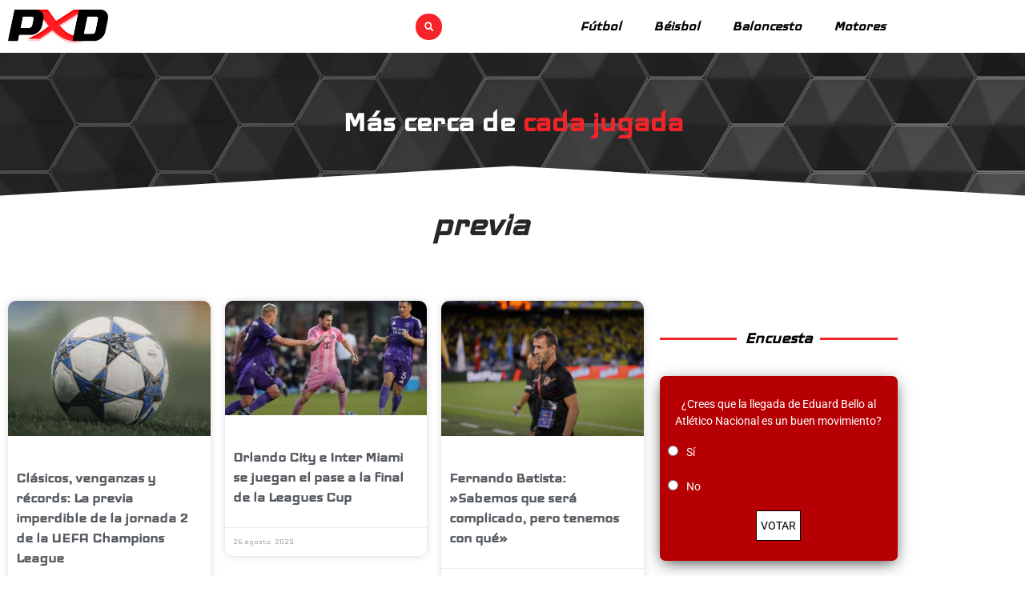

--- FILE ---
content_type: text/html; charset=UTF-8
request_url: https://www.pasionxeldeporte.com/tag/previa/
body_size: 81109
content:
<!doctype html>
<html dir="ltr" lang="es" prefix="og: https://ogp.me/ns#">
<head>
	<meta charset="UTF-8">
	<meta name="viewport" content="width=device-width, initial-scale=1">
	<link rel="profile" href="https://gmpg.org/xfn/11">
	<title>previa | Pasión X El Deporte</title>

		<!-- All in One SEO 4.9.3 - aioseo.com -->
	<meta name="robots" content="max-image-preview:large" />
	<meta name="google-site-verification" content="lUPnNHUk2YGf3JEU4dQFo8nSYjMGw0yXGM1zRN_6TH8" />
	<link rel="canonical" href="https://www.pasionxeldeporte.com/tag/previa/" />
	<meta name="generator" content="All in One SEO (AIOSEO) 4.9.3" />

		<!-- Global site tag (gtag.js) - Google Analytics -->
<script async src="https://www.googletagmanager.com/gtag/js?id=UA-172899415-1"></script>
<script>
 window.dataLayer = window.dataLayer || [];
 function gtag(){dataLayer.push(arguments);}
 gtag('js', new Date());

 gtag('config', 'UA-172899415-1');
</script>
		<script type="application/ld+json" class="aioseo-schema">
			{"@context":"https:\/\/schema.org","@graph":[{"@type":"BreadcrumbList","@id":"https:\/\/www.pasionxeldeporte.com\/tag\/previa\/#breadcrumblist","itemListElement":[{"@type":"ListItem","@id":"https:\/\/www.pasionxeldeporte.com#listItem","position":1,"name":"Inicio","item":"https:\/\/www.pasionxeldeporte.com","nextItem":{"@type":"ListItem","@id":"https:\/\/www.pasionxeldeporte.com\/tag\/previa\/#listItem","name":"previa"}},{"@type":"ListItem","@id":"https:\/\/www.pasionxeldeporte.com\/tag\/previa\/#listItem","position":2,"name":"previa","previousItem":{"@type":"ListItem","@id":"https:\/\/www.pasionxeldeporte.com#listItem","name":"Inicio"}}]},{"@type":"CollectionPage","@id":"https:\/\/www.pasionxeldeporte.com\/tag\/previa\/#collectionpage","url":"https:\/\/www.pasionxeldeporte.com\/tag\/previa\/","name":"previa | Pasi\u00f3n X El Deporte","inLanguage":"es-ES","isPartOf":{"@id":"https:\/\/www.pasionxeldeporte.com\/#website"},"breadcrumb":{"@id":"https:\/\/www.pasionxeldeporte.com\/tag\/previa\/#breadcrumblist"}},{"@type":"Organization","@id":"https:\/\/www.pasionxeldeporte.com\/#organization","name":"Pasi\u00f3n X El Deporte","description":"M\u00e1s cerca de cada jugada Medio de comunicaci\u00f3n con 22 a\u00f1os de trayectoria enfocado 100% en brindar la mejor actualidad del deporte venezolano en todas sus disciplinas.","url":"https:\/\/www.pasionxeldeporte.com\/","email":"mercadeo@pasionxeldeporte.com","foundingDate":"2004-11-26","numberOfEmployees":{"@type":"QuantitativeValue","value":5},"logo":{"@type":"ImageObject","url":"https:\/\/www.pasionxeldeporte.com\/wp-content\/uploads\/2026\/01\/PND-NEGRO-2.png","@id":"https:\/\/www.pasionxeldeporte.com\/tag\/previa\/#organizationLogo","width":1822,"height":874},"image":{"@id":"https:\/\/www.pasionxeldeporte.com\/tag\/previa\/#organizationLogo"},"sameAs":["https:\/\/www.facebook.com\/pasionxeldeport","https:\/\/twitter.com\/pxd_ve","https:\/\/www.instagram.com\/pasionxeldeporteve\/","https:\/\/www.tiktok.com\/@pasionxeldeporte","https:\/\/www.youtube.com\/@pasionxeldeporteve","https:\/\/www.threads.com\/@pasionxeldeporteve"]},{"@type":"WebSite","@id":"https:\/\/www.pasionxeldeporte.com\/#website","url":"https:\/\/www.pasionxeldeporte.com\/","name":"Pasi\u00f3n X El Deporte | P\u00e1gina Oficial","alternateName":"PXD","description":"M\u00e1s cerca de cada jugada","inLanguage":"es-ES","publisher":{"@id":"https:\/\/www.pasionxeldeporte.com\/#organization"}}]}
		</script>
		<!-- All in One SEO -->

<link rel='dns-prefetch' href='//www.googletagmanager.com' />
<link rel='dns-prefetch' href='//pagead2.googlesyndication.com' />
<link rel="alternate" type="application/rss+xml" title="Pasión X El Deporte &raquo; Feed" href="https://www.pasionxeldeporte.com/feed/" />
<link rel="alternate" type="application/rss+xml" title="Pasión X El Deporte &raquo; Feed de los comentarios" href="https://www.pasionxeldeporte.com/comments/feed/" />
<link rel="alternate" type="application/rss+xml" title="Pasión X El Deporte &raquo; Etiqueta previa del feed" href="https://www.pasionxeldeporte.com/tag/previa/feed/" />
<style id='wp-img-auto-sizes-contain-inline-css'>
img:is([sizes=auto i],[sizes^="auto," i]){contain-intrinsic-size:3000px 1500px}
/*# sourceURL=wp-img-auto-sizes-contain-inline-css */
</style>
<link rel='stylesheet' id='sbi_styles-css' href='https://www.pasionxeldeporte.com/wp-content/plugins/instagram-feed-pro/css/sbi-styles.min.css?ver=6.8.0' media='all' />
<style id='wp-emoji-styles-inline-css'>

	img.wp-smiley, img.emoji {
		display: inline !important;
		border: none !important;
		box-shadow: none !important;
		height: 1em !important;
		width: 1em !important;
		margin: 0 0.07em !important;
		vertical-align: -0.1em !important;
		background: none !important;
		padding: 0 !important;
	}
/*# sourceURL=wp-emoji-styles-inline-css */
</style>
<link rel='stylesheet' id='wp-block-library-css' href='https://www.pasionxeldeporte.com/wp-includes/css/dist/block-library/style.min.css?ver=6.9' media='all' />
<link rel='stylesheet' id='aioseo/css/src/vue/standalone/blocks/table-of-contents/global.scss-css' href='https://www.pasionxeldeporte.com/wp-content/plugins/all-in-one-seo-pack/dist/Lite/assets/css/table-of-contents/global.e90f6d47.css?ver=4.9.3' media='all' />
<style id='global-styles-inline-css'>
:root{--wp--preset--aspect-ratio--square: 1;--wp--preset--aspect-ratio--4-3: 4/3;--wp--preset--aspect-ratio--3-4: 3/4;--wp--preset--aspect-ratio--3-2: 3/2;--wp--preset--aspect-ratio--2-3: 2/3;--wp--preset--aspect-ratio--16-9: 16/9;--wp--preset--aspect-ratio--9-16: 9/16;--wp--preset--color--black: #000000;--wp--preset--color--cyan-bluish-gray: #abb8c3;--wp--preset--color--white: #ffffff;--wp--preset--color--pale-pink: #f78da7;--wp--preset--color--vivid-red: #cf2e2e;--wp--preset--color--luminous-vivid-orange: #ff6900;--wp--preset--color--luminous-vivid-amber: #fcb900;--wp--preset--color--light-green-cyan: #7bdcb5;--wp--preset--color--vivid-green-cyan: #00d084;--wp--preset--color--pale-cyan-blue: #8ed1fc;--wp--preset--color--vivid-cyan-blue: #0693e3;--wp--preset--color--vivid-purple: #9b51e0;--wp--preset--gradient--vivid-cyan-blue-to-vivid-purple: linear-gradient(135deg,rgb(6,147,227) 0%,rgb(155,81,224) 100%);--wp--preset--gradient--light-green-cyan-to-vivid-green-cyan: linear-gradient(135deg,rgb(122,220,180) 0%,rgb(0,208,130) 100%);--wp--preset--gradient--luminous-vivid-amber-to-luminous-vivid-orange: linear-gradient(135deg,rgb(252,185,0) 0%,rgb(255,105,0) 100%);--wp--preset--gradient--luminous-vivid-orange-to-vivid-red: linear-gradient(135deg,rgb(255,105,0) 0%,rgb(207,46,46) 100%);--wp--preset--gradient--very-light-gray-to-cyan-bluish-gray: linear-gradient(135deg,rgb(238,238,238) 0%,rgb(169,184,195) 100%);--wp--preset--gradient--cool-to-warm-spectrum: linear-gradient(135deg,rgb(74,234,220) 0%,rgb(151,120,209) 20%,rgb(207,42,186) 40%,rgb(238,44,130) 60%,rgb(251,105,98) 80%,rgb(254,248,76) 100%);--wp--preset--gradient--blush-light-purple: linear-gradient(135deg,rgb(255,206,236) 0%,rgb(152,150,240) 100%);--wp--preset--gradient--blush-bordeaux: linear-gradient(135deg,rgb(254,205,165) 0%,rgb(254,45,45) 50%,rgb(107,0,62) 100%);--wp--preset--gradient--luminous-dusk: linear-gradient(135deg,rgb(255,203,112) 0%,rgb(199,81,192) 50%,rgb(65,88,208) 100%);--wp--preset--gradient--pale-ocean: linear-gradient(135deg,rgb(255,245,203) 0%,rgb(182,227,212) 50%,rgb(51,167,181) 100%);--wp--preset--gradient--electric-grass: linear-gradient(135deg,rgb(202,248,128) 0%,rgb(113,206,126) 100%);--wp--preset--gradient--midnight: linear-gradient(135deg,rgb(2,3,129) 0%,rgb(40,116,252) 100%);--wp--preset--font-size--small: 13px;--wp--preset--font-size--medium: 20px;--wp--preset--font-size--large: 36px;--wp--preset--font-size--x-large: 42px;--wp--preset--spacing--20: 0.44rem;--wp--preset--spacing--30: 0.67rem;--wp--preset--spacing--40: 1rem;--wp--preset--spacing--50: 1.5rem;--wp--preset--spacing--60: 2.25rem;--wp--preset--spacing--70: 3.38rem;--wp--preset--spacing--80: 5.06rem;--wp--preset--shadow--natural: 6px 6px 9px rgba(0, 0, 0, 0.2);--wp--preset--shadow--deep: 12px 12px 50px rgba(0, 0, 0, 0.4);--wp--preset--shadow--sharp: 6px 6px 0px rgba(0, 0, 0, 0.2);--wp--preset--shadow--outlined: 6px 6px 0px -3px rgb(255, 255, 255), 6px 6px rgb(0, 0, 0);--wp--preset--shadow--crisp: 6px 6px 0px rgb(0, 0, 0);}:root { --wp--style--global--content-size: 800px;--wp--style--global--wide-size: 1200px; }:where(body) { margin: 0; }.wp-site-blocks > .alignleft { float: left; margin-right: 2em; }.wp-site-blocks > .alignright { float: right; margin-left: 2em; }.wp-site-blocks > .aligncenter { justify-content: center; margin-left: auto; margin-right: auto; }:where(.wp-site-blocks) > * { margin-block-start: 24px; margin-block-end: 0; }:where(.wp-site-blocks) > :first-child { margin-block-start: 0; }:where(.wp-site-blocks) > :last-child { margin-block-end: 0; }:root { --wp--style--block-gap: 24px; }:root :where(.is-layout-flow) > :first-child{margin-block-start: 0;}:root :where(.is-layout-flow) > :last-child{margin-block-end: 0;}:root :where(.is-layout-flow) > *{margin-block-start: 24px;margin-block-end: 0;}:root :where(.is-layout-constrained) > :first-child{margin-block-start: 0;}:root :where(.is-layout-constrained) > :last-child{margin-block-end: 0;}:root :where(.is-layout-constrained) > *{margin-block-start: 24px;margin-block-end: 0;}:root :where(.is-layout-flex){gap: 24px;}:root :where(.is-layout-grid){gap: 24px;}.is-layout-flow > .alignleft{float: left;margin-inline-start: 0;margin-inline-end: 2em;}.is-layout-flow > .alignright{float: right;margin-inline-start: 2em;margin-inline-end: 0;}.is-layout-flow > .aligncenter{margin-left: auto !important;margin-right: auto !important;}.is-layout-constrained > .alignleft{float: left;margin-inline-start: 0;margin-inline-end: 2em;}.is-layout-constrained > .alignright{float: right;margin-inline-start: 2em;margin-inline-end: 0;}.is-layout-constrained > .aligncenter{margin-left: auto !important;margin-right: auto !important;}.is-layout-constrained > :where(:not(.alignleft):not(.alignright):not(.alignfull)){max-width: var(--wp--style--global--content-size);margin-left: auto !important;margin-right: auto !important;}.is-layout-constrained > .alignwide{max-width: var(--wp--style--global--wide-size);}body .is-layout-flex{display: flex;}.is-layout-flex{flex-wrap: wrap;align-items: center;}.is-layout-flex > :is(*, div){margin: 0;}body .is-layout-grid{display: grid;}.is-layout-grid > :is(*, div){margin: 0;}body{padding-top: 0px;padding-right: 0px;padding-bottom: 0px;padding-left: 0px;}a:where(:not(.wp-element-button)){text-decoration: underline;}:root :where(.wp-element-button, .wp-block-button__link){background-color: #32373c;border-width: 0;color: #fff;font-family: inherit;font-size: inherit;font-style: inherit;font-weight: inherit;letter-spacing: inherit;line-height: inherit;padding-top: calc(0.667em + 2px);padding-right: calc(1.333em + 2px);padding-bottom: calc(0.667em + 2px);padding-left: calc(1.333em + 2px);text-decoration: none;text-transform: inherit;}.has-black-color{color: var(--wp--preset--color--black) !important;}.has-cyan-bluish-gray-color{color: var(--wp--preset--color--cyan-bluish-gray) !important;}.has-white-color{color: var(--wp--preset--color--white) !important;}.has-pale-pink-color{color: var(--wp--preset--color--pale-pink) !important;}.has-vivid-red-color{color: var(--wp--preset--color--vivid-red) !important;}.has-luminous-vivid-orange-color{color: var(--wp--preset--color--luminous-vivid-orange) !important;}.has-luminous-vivid-amber-color{color: var(--wp--preset--color--luminous-vivid-amber) !important;}.has-light-green-cyan-color{color: var(--wp--preset--color--light-green-cyan) !important;}.has-vivid-green-cyan-color{color: var(--wp--preset--color--vivid-green-cyan) !important;}.has-pale-cyan-blue-color{color: var(--wp--preset--color--pale-cyan-blue) !important;}.has-vivid-cyan-blue-color{color: var(--wp--preset--color--vivid-cyan-blue) !important;}.has-vivid-purple-color{color: var(--wp--preset--color--vivid-purple) !important;}.has-black-background-color{background-color: var(--wp--preset--color--black) !important;}.has-cyan-bluish-gray-background-color{background-color: var(--wp--preset--color--cyan-bluish-gray) !important;}.has-white-background-color{background-color: var(--wp--preset--color--white) !important;}.has-pale-pink-background-color{background-color: var(--wp--preset--color--pale-pink) !important;}.has-vivid-red-background-color{background-color: var(--wp--preset--color--vivid-red) !important;}.has-luminous-vivid-orange-background-color{background-color: var(--wp--preset--color--luminous-vivid-orange) !important;}.has-luminous-vivid-amber-background-color{background-color: var(--wp--preset--color--luminous-vivid-amber) !important;}.has-light-green-cyan-background-color{background-color: var(--wp--preset--color--light-green-cyan) !important;}.has-vivid-green-cyan-background-color{background-color: var(--wp--preset--color--vivid-green-cyan) !important;}.has-pale-cyan-blue-background-color{background-color: var(--wp--preset--color--pale-cyan-blue) !important;}.has-vivid-cyan-blue-background-color{background-color: var(--wp--preset--color--vivid-cyan-blue) !important;}.has-vivid-purple-background-color{background-color: var(--wp--preset--color--vivid-purple) !important;}.has-black-border-color{border-color: var(--wp--preset--color--black) !important;}.has-cyan-bluish-gray-border-color{border-color: var(--wp--preset--color--cyan-bluish-gray) !important;}.has-white-border-color{border-color: var(--wp--preset--color--white) !important;}.has-pale-pink-border-color{border-color: var(--wp--preset--color--pale-pink) !important;}.has-vivid-red-border-color{border-color: var(--wp--preset--color--vivid-red) !important;}.has-luminous-vivid-orange-border-color{border-color: var(--wp--preset--color--luminous-vivid-orange) !important;}.has-luminous-vivid-amber-border-color{border-color: var(--wp--preset--color--luminous-vivid-amber) !important;}.has-light-green-cyan-border-color{border-color: var(--wp--preset--color--light-green-cyan) !important;}.has-vivid-green-cyan-border-color{border-color: var(--wp--preset--color--vivid-green-cyan) !important;}.has-pale-cyan-blue-border-color{border-color: var(--wp--preset--color--pale-cyan-blue) !important;}.has-vivid-cyan-blue-border-color{border-color: var(--wp--preset--color--vivid-cyan-blue) !important;}.has-vivid-purple-border-color{border-color: var(--wp--preset--color--vivid-purple) !important;}.has-vivid-cyan-blue-to-vivid-purple-gradient-background{background: var(--wp--preset--gradient--vivid-cyan-blue-to-vivid-purple) !important;}.has-light-green-cyan-to-vivid-green-cyan-gradient-background{background: var(--wp--preset--gradient--light-green-cyan-to-vivid-green-cyan) !important;}.has-luminous-vivid-amber-to-luminous-vivid-orange-gradient-background{background: var(--wp--preset--gradient--luminous-vivid-amber-to-luminous-vivid-orange) !important;}.has-luminous-vivid-orange-to-vivid-red-gradient-background{background: var(--wp--preset--gradient--luminous-vivid-orange-to-vivid-red) !important;}.has-very-light-gray-to-cyan-bluish-gray-gradient-background{background: var(--wp--preset--gradient--very-light-gray-to-cyan-bluish-gray) !important;}.has-cool-to-warm-spectrum-gradient-background{background: var(--wp--preset--gradient--cool-to-warm-spectrum) !important;}.has-blush-light-purple-gradient-background{background: var(--wp--preset--gradient--blush-light-purple) !important;}.has-blush-bordeaux-gradient-background{background: var(--wp--preset--gradient--blush-bordeaux) !important;}.has-luminous-dusk-gradient-background{background: var(--wp--preset--gradient--luminous-dusk) !important;}.has-pale-ocean-gradient-background{background: var(--wp--preset--gradient--pale-ocean) !important;}.has-electric-grass-gradient-background{background: var(--wp--preset--gradient--electric-grass) !important;}.has-midnight-gradient-background{background: var(--wp--preset--gradient--midnight) !important;}.has-small-font-size{font-size: var(--wp--preset--font-size--small) !important;}.has-medium-font-size{font-size: var(--wp--preset--font-size--medium) !important;}.has-large-font-size{font-size: var(--wp--preset--font-size--large) !important;}.has-x-large-font-size{font-size: var(--wp--preset--font-size--x-large) !important;}
:root :where(.wp-block-pullquote){font-size: 1.5em;line-height: 1.6;}
/*# sourceURL=global-styles-inline-css */
</style>
<link rel='stylesheet' id='ctf_styles-css' href='https://www.pasionxeldeporte.com/wp-content/plugins/custom-twitter-feeds/css/ctf-styles.min.css?ver=2.3.1' media='all' />
<link rel='stylesheet' id='yop-public-css' href='https://www.pasionxeldeporte.com/wp-content/plugins/yop-poll/public/assets/css/yop-poll-public-6.5.39.css?ver=6.9' media='all' />
<link rel='stylesheet' id='hello-elementor-css' href='https://www.pasionxeldeporte.com/wp-content/themes/hello-elementor/assets/css/reset.css?ver=3.4.5' media='all' />
<link rel='stylesheet' id='hello-elementor-theme-style-css' href='https://www.pasionxeldeporte.com/wp-content/themes/hello-elementor/assets/css/theme.css?ver=3.4.5' media='all' />
<link rel='stylesheet' id='hello-elementor-header-footer-css' href='https://www.pasionxeldeporte.com/wp-content/themes/hello-elementor/assets/css/header-footer.css?ver=3.4.5' media='all' />
<link rel='stylesheet' id='elementor-frontend-css' href='https://www.pasionxeldeporte.com/wp-content/plugins/elementor/assets/css/frontend.min.css?ver=3.34.1' media='all' />
<link rel='stylesheet' id='elementor-post-59001-css' href='https://www.pasionxeldeporte.com/wp-content/uploads/elementor/css/post-59001.css?ver=1768943836' media='all' />
<link rel='stylesheet' id='e-animation-bounceInLeft-css' href='https://www.pasionxeldeporte.com/wp-content/plugins/elementor/assets/lib/animations/styles/bounceInLeft.min.css?ver=3.34.1' media='all' />
<link rel='stylesheet' id='widget-image-css' href='https://www.pasionxeldeporte.com/wp-content/plugins/elementor/assets/css/widget-image.min.css?ver=3.34.1' media='all' />
<link rel='stylesheet' id='widget-search-form-css' href='https://www.pasionxeldeporte.com/wp-content/plugins/elementor-pro/assets/css/widget-search-form.min.css?ver=3.34.0' media='all' />
<link rel='stylesheet' id='widget-nav-menu-css' href='https://www.pasionxeldeporte.com/wp-content/plugins/elementor-pro/assets/css/widget-nav-menu.min.css?ver=3.34.0' media='all' />
<link rel='stylesheet' id='widget-heading-css' href='https://www.pasionxeldeporte.com/wp-content/plugins/elementor/assets/css/widget-heading.min.css?ver=3.34.1' media='all' />
<link rel='stylesheet' id='widget-divider-css' href='https://www.pasionxeldeporte.com/wp-content/plugins/elementor/assets/css/widget-divider.min.css?ver=3.34.1' media='all' />
<link rel='stylesheet' id='widget-social-icons-css' href='https://www.pasionxeldeporte.com/wp-content/plugins/elementor/assets/css/widget-social-icons.min.css?ver=3.34.1' media='all' />
<link rel='stylesheet' id='e-apple-webkit-css' href='https://www.pasionxeldeporte.com/wp-content/plugins/elementor/assets/css/conditionals/apple-webkit.min.css?ver=3.34.1' media='all' />
<link rel='stylesheet' id='e-shapes-css' href='https://www.pasionxeldeporte.com/wp-content/plugins/elementor/assets/css/conditionals/shapes.min.css?ver=3.34.1' media='all' />
<link rel='stylesheet' id='widget-animated-headline-css' href='https://www.pasionxeldeporte.com/wp-content/plugins/elementor-pro/assets/css/widget-animated-headline.min.css?ver=3.34.0' media='all' />
<link rel='stylesheet' id='widget-spacer-css' href='https://www.pasionxeldeporte.com/wp-content/plugins/elementor/assets/css/widget-spacer.min.css?ver=3.34.1' media='all' />
<link rel='stylesheet' id='e-animation-zoomInUp-css' href='https://www.pasionxeldeporte.com/wp-content/plugins/elementor/assets/lib/animations/styles/zoomInUp.min.css?ver=3.34.1' media='all' />
<link rel='stylesheet' id='widget-posts-css' href='https://www.pasionxeldeporte.com/wp-content/plugins/elementor-pro/assets/css/widget-posts.min.css?ver=3.34.0' media='all' />
<link rel='stylesheet' id='e-animation-fadeInUp-css' href='https://www.pasionxeldeporte.com/wp-content/plugins/elementor/assets/lib/animations/styles/fadeInUp.min.css?ver=3.34.1' media='all' />
<link rel='stylesheet' id='e-sticky-css' href='https://www.pasionxeldeporte.com/wp-content/plugins/elementor-pro/assets/css/modules/sticky.min.css?ver=3.34.0' media='all' />
<link rel='stylesheet' id='widget-video-css' href='https://www.pasionxeldeporte.com/wp-content/plugins/elementor/assets/css/widget-video.min.css?ver=3.34.1' media='all' />
<link rel='stylesheet' id='e-animation-fadeInRight-css' href='https://www.pasionxeldeporte.com/wp-content/plugins/elementor/assets/lib/animations/styles/fadeInRight.min.css?ver=3.34.1' media='all' />
<link rel='stylesheet' id='sbistyles-css' href='https://www.pasionxeldeporte.com/wp-content/plugins/instagram-feed-pro/css/sbi-styles.min.css?ver=6.8.0' media='all' />
<link rel='stylesheet' id='elementor-post-59008-css' href='https://www.pasionxeldeporte.com/wp-content/uploads/elementor/css/post-59008.css?ver=1768943836' media='all' />
<link rel='stylesheet' id='elementor-post-59017-css' href='https://www.pasionxeldeporte.com/wp-content/uploads/elementor/css/post-59017.css?ver=1768943836' media='all' />
<link rel='stylesheet' id='elementor-post-59022-css' href='https://www.pasionxeldeporte.com/wp-content/uploads/elementor/css/post-59022.css?ver=1768943854' media='all' />
<link rel='stylesheet' id='__EPYT__style-css' href='https://www.pasionxeldeporte.com/wp-content/plugins/youtube-embed-plus/styles/ytprefs.min.css?ver=14.2.4' media='all' />
<style id='__EPYT__style-inline-css'>

                .epyt-gallery-thumb {
                        width: 50%;
                }
                
/*# sourceURL=__EPYT__style-inline-css */
</style>
<link rel='stylesheet' id='elementor-gf-local-iceland-css' href='https://www.pasionxeldeporte.com/wp-content/uploads/elementor/google-fonts/css/iceland.css?ver=1753671785' media='all' />
<link rel='stylesheet' id='elementor-gf-local-roboto-css' href='https://www.pasionxeldeporte.com/wp-content/uploads/elementor/google-fonts/css/roboto.css?ver=1753671789' media='all' />
<script src="https://www.pasionxeldeporte.com/wp-includes/js/jquery/jquery.min.js?ver=3.7.1" id="jquery-core-js"></script>
<script src="https://www.pasionxeldeporte.com/wp-includes/js/jquery/jquery-migrate.min.js?ver=3.4.1" id="jquery-migrate-js"></script>
<script id="yop-public-js-extra">
var objectL10n = {"yopPollParams":{"urlParams":{"ajax":"https://www.pasionxeldeporte.com/wp-admin/admin-ajax.php","wpLogin":"https://www.pasionxeldeporte.com/manejador/?redirect_to=https%3A%2F%2Fwww.pasionxeldeporte.com%2Fwp-admin%2Fadmin-ajax.php%3Faction%3Dyop_poll_record_wordpress_vote"},"apiParams":{"reCaptcha":{"siteKey":""},"reCaptchaV2Invisible":{"siteKey":""},"reCaptchaV3":{"siteKey":""},"hCaptcha":{"siteKey":""},"cloudflareTurnstile":{"siteKey":""}},"captchaParams":{"imgPath":"https://www.pasionxeldeporte.com/wp-content/plugins/yop-poll/public/assets/img/","url":"https://www.pasionxeldeporte.com/wp-content/plugins/yop-poll/app.php","accessibilityAlt":"Sound icon","accessibilityTitle":"Accessibility option: listen to a question and answer it!","accessibilityDescription":"Type below the \u003Cstrong\u003Eanswer\u003C/strong\u003E to what you hear. Numbers or words:","explanation":"Click or touch the \u003Cstrong\u003EANSWER\u003C/strong\u003E","refreshAlt":"Refresh/reload icon","refreshTitle":"Refresh/reload: get new images and accessibility option!"},"voteParams":{"invalidPoll":"Encuesta invalida","noAnswersSelected":"Respuesta no seleccionada","minAnswersRequired":"At least {min_answers_allowed} answer(s) required","maxAnswersRequired":"Un m\u00e1ximo de {max_answers_allowed} respuesta(s) aceptadas","noAnswerForOther":"No ha seleccionado una respuesta","noValueForCustomField":"{custom_field_name} es requerido","tooManyCharsForCustomField":"Text for {custom_field_name} is too long","consentNotChecked":"Debe aceptar nuestros terminos y condiciones","noCaptchaSelected":"Captcha es requerido","thankYou":"\u00a1Gracias por tu voto!"},"resultsParams":{"singleVote":"voto","multipleVotes":"votos","singleAnswer":"respuesta","multipleAnswers":"respuestas"}}};
//# sourceURL=yop-public-js-extra
</script>
<script src="https://www.pasionxeldeporte.com/wp-content/plugins/yop-poll/public/assets/js/yop-poll-public-6.5.39.min.js?ver=6.9" id="yop-public-js"></script>

<!-- Fragmento de código de la etiqueta de Google (gtag.js) añadida por Site Kit -->
<!-- Fragmento de código de Google Analytics añadido por Site Kit -->
<script src="https://www.googletagmanager.com/gtag/js?id=GT-NMC8FSS" id="google_gtagjs-js" async></script>
<script id="google_gtagjs-js-after">
window.dataLayer = window.dataLayer || [];function gtag(){dataLayer.push(arguments);}
gtag("set","linker",{"domains":["www.pasionxeldeporte.com"]});
gtag("js", new Date());
gtag("set", "developer_id.dZTNiMT", true);
gtag("config", "GT-NMC8FSS");
 window._googlesitekit = window._googlesitekit || {}; window._googlesitekit.throttledEvents = []; window._googlesitekit.gtagEvent = (name, data) => { var key = JSON.stringify( { name, data } ); if ( !! window._googlesitekit.throttledEvents[ key ] ) { return; } window._googlesitekit.throttledEvents[ key ] = true; setTimeout( () => { delete window._googlesitekit.throttledEvents[ key ]; }, 5 ); gtag( "event", name, { ...data, event_source: "site-kit" } ); }; 
//# sourceURL=google_gtagjs-js-after
</script>
<script id="__ytprefs__-js-extra">
var _EPYT_ = {"ajaxurl":"https://www.pasionxeldeporte.com/wp-admin/admin-ajax.php","security":"307d55a056","gallery_scrolloffset":"20","eppathtoscripts":"https://www.pasionxeldeporte.com/wp-content/plugins/youtube-embed-plus/scripts/","eppath":"https://www.pasionxeldeporte.com/wp-content/plugins/youtube-embed-plus/","epresponsiveselector":"[\"iframe.__youtube_prefs__\",\"iframe[src*='youtube.com']\",\"iframe[src*='youtube-nocookie.com']\",\"iframe[data-ep-src*='youtube.com']\",\"iframe[data-ep-src*='youtube-nocookie.com']\",\"iframe[data-ep-gallerysrc*='youtube.com']\"]","epdovol":"1","version":"14.2.4","evselector":"iframe.__youtube_prefs__[src], iframe[src*=\"youtube.com/embed/\"], iframe[src*=\"youtube-nocookie.com/embed/\"]","ajax_compat":"","maxres_facade":"eager","ytapi_load":"light","pause_others":"","stopMobileBuffer":"1","facade_mode":"","not_live_on_channel":""};
//# sourceURL=__ytprefs__-js-extra
</script>
<script src="https://www.pasionxeldeporte.com/wp-content/plugins/youtube-embed-plus/scripts/ytprefs.min.js?ver=14.2.4" id="__ytprefs__-js"></script>
<link rel="https://api.w.org/" href="https://www.pasionxeldeporte.com/wp-json/" /><link rel="alternate" title="JSON" type="application/json" href="https://www.pasionxeldeporte.com/wp-json/wp/v2/tags/821" /><link rel="EditURI" type="application/rsd+xml" title="RSD" href="https://www.pasionxeldeporte.com/xmlrpc.php?rsd" />
<meta name="generator" content="WordPress 6.9" />
<meta name="generator" content="Site Kit by Google 1.170.0" />
<!-- Metaetiquetas de Google AdSense añadidas por Site Kit -->
<meta name="google-adsense-platform-account" content="ca-host-pub-2644536267352236">
<meta name="google-adsense-platform-domain" content="sitekit.withgoogle.com">
<!-- Acabar con las metaetiquetas de Google AdSense añadidas por Site Kit -->
<meta name="generator" content="Elementor 3.34.1; features: e_font_icon_svg, additional_custom_breakpoints; settings: css_print_method-external, google_font-enabled, font_display-auto">
			<style>
				.e-con.e-parent:nth-of-type(n+4):not(.e-lazyloaded):not(.e-no-lazyload),
				.e-con.e-parent:nth-of-type(n+4):not(.e-lazyloaded):not(.e-no-lazyload) * {
					background-image: none !important;
				}
				@media screen and (max-height: 1024px) {
					.e-con.e-parent:nth-of-type(n+3):not(.e-lazyloaded):not(.e-no-lazyload),
					.e-con.e-parent:nth-of-type(n+3):not(.e-lazyloaded):not(.e-no-lazyload) * {
						background-image: none !important;
					}
				}
				@media screen and (max-height: 640px) {
					.e-con.e-parent:nth-of-type(n+2):not(.e-lazyloaded):not(.e-no-lazyload),
					.e-con.e-parent:nth-of-type(n+2):not(.e-lazyloaded):not(.e-no-lazyload) * {
						background-image: none !important;
					}
				}
			</style>
			
<!-- Fragmento de código de Google Adsense añadido por Site Kit -->
<script async src="https://pagead2.googlesyndication.com/pagead/js/adsbygoogle.js?client=ca-pub-3558729133102487&amp;host=ca-host-pub-2644536267352236" crossorigin="anonymous"></script>

<!-- Final del fragmento de código de Google Adsense añadido por Site Kit -->
<link rel="icon" href="https://www.pasionxeldeporte.com/wp-content/uploads/2025/10/cropped-JMPeOHKY_400x400-32x32.jpg" sizes="32x32" />
<link rel="icon" href="https://www.pasionxeldeporte.com/wp-content/uploads/2025/10/cropped-JMPeOHKY_400x400-192x192.jpg" sizes="192x192" />
<link rel="apple-touch-icon" href="https://www.pasionxeldeporte.com/wp-content/uploads/2025/10/cropped-JMPeOHKY_400x400-180x180.jpg" />
<meta name="msapplication-TileImage" content="https://www.pasionxeldeporte.com/wp-content/uploads/2025/10/cropped-JMPeOHKY_400x400-270x270.jpg" />
</head>
<body class="archive tag tag-previa tag-821 wp-embed-responsive wp-theme-hello-elementor hello-elementor-default elementor-page-59022 elementor-default elementor-template-full-width elementor-kit-59001">


<a class="skip-link screen-reader-text" href="#content">Ir al contenido</a>

		<header data-elementor-type="header" data-elementor-id="59008" class="elementor elementor-59008 elementor-location-header" data-elementor-post-type="elementor_library">
					<section class="elementor-section elementor-top-section elementor-element elementor-element-1dfab7f elementor-section-boxed elementor-section-height-default elementor-section-height-default" data-id="1dfab7f" data-element_type="section" data-settings="{&quot;background_background&quot;:&quot;classic&quot;}">
						<div class="elementor-container elementor-column-gap-default">
					<div class="elementor-column elementor-col-33 elementor-top-column elementor-element elementor-element-86eb8e5" data-id="86eb8e5" data-element_type="column">
			<div class="elementor-widget-wrap elementor-element-populated">
						<div class="elementor-element elementor-element-339a30a elementor-invisible elementor-widget elementor-widget-image" data-id="339a30a" data-element_type="widget" data-settings="{&quot;_animation&quot;:&quot;bounceInLeft&quot;}" data-widget_type="image.default">
				<div class="elementor-widget-container">
																<a href="https://www.pasionxeldeporte.com">
							<img fetchpriority="high" width="980" height="331" src="https://www.pasionxeldeporte.com/wp-content/uploads/2020/06/PXD-LOGO-NEGRO1-no-eslogan.png" class="attachment-full size-full wp-image-59175" alt="" srcset="https://www.pasionxeldeporte.com/wp-content/uploads/2020/06/PXD-LOGO-NEGRO1-no-eslogan.png 980w, https://www.pasionxeldeporte.com/wp-content/uploads/2020/06/PXD-LOGO-NEGRO1-no-eslogan-300x101.png 300w, https://www.pasionxeldeporte.com/wp-content/uploads/2020/06/PXD-LOGO-NEGRO1-no-eslogan-768x259.png 768w" sizes="(max-width: 980px) 100vw, 980px" />								</a>
															</div>
				</div>
					</div>
		</div>
				<div class="elementor-column elementor-col-33 elementor-top-column elementor-element elementor-element-afa544a" data-id="afa544a" data-element_type="column">
			<div class="elementor-widget-wrap elementor-element-populated">
						<div class="elementor-element elementor-element-a3ff019 elementor-search-form--skin-full_screen elementor-widget-tablet__width-initial elementor-widget elementor-widget-search-form" data-id="a3ff019" data-element_type="widget" data-settings="{&quot;skin&quot;:&quot;full_screen&quot;}" data-widget_type="search-form.default">
				<div class="elementor-widget-container">
							<search role="search">
			<form class="elementor-search-form" action="https://www.pasionxeldeporte.com" method="get">
												<div class="elementor-search-form__toggle" role="button" tabindex="0" aria-label="Buscar">
					<div class="e-font-icon-svg-container"><svg aria-hidden="true" class="e-font-icon-svg e-fas-search" viewBox="0 0 512 512" xmlns="http://www.w3.org/2000/svg"><path d="M505 442.7L405.3 343c-4.5-4.5-10.6-7-17-7H372c27.6-35.3 44-79.7 44-128C416 93.1 322.9 0 208 0S0 93.1 0 208s93.1 208 208 208c48.3 0 92.7-16.4 128-44v16.3c0 6.4 2.5 12.5 7 17l99.7 99.7c9.4 9.4 24.6 9.4 33.9 0l28.3-28.3c9.4-9.4 9.4-24.6.1-34zM208 336c-70.7 0-128-57.2-128-128 0-70.7 57.2-128 128-128 70.7 0 128 57.2 128 128 0 70.7-57.2 128-128 128z"></path></svg></div>				</div>
								<div class="elementor-search-form__container">
					<label class="elementor-screen-only" for="elementor-search-form-a3ff019">Buscar</label>

					
					<input id="elementor-search-form-a3ff019" placeholder="Buscar" class="elementor-search-form__input" type="search" name="s" value="">
					
					
										<div class="dialog-lightbox-close-button dialog-close-button" role="button" tabindex="0" aria-label="Cerrar este cuadro de búsqueda.">
						<svg aria-hidden="true" class="e-font-icon-svg e-eicon-close" viewBox="0 0 1000 1000" xmlns="http://www.w3.org/2000/svg"><path d="M742 167L500 408 258 167C246 154 233 150 217 150 196 150 179 158 167 167 154 179 150 196 150 212 150 229 154 242 171 254L408 500 167 742C138 771 138 800 167 829 196 858 225 858 254 829L496 587 738 829C750 842 767 846 783 846 800 846 817 842 829 829 842 817 846 804 846 783 846 767 842 750 829 737L588 500 833 258C863 229 863 200 833 171 804 137 775 137 742 167Z"></path></svg>					</div>
									</div>
			</form>
		</search>
						</div>
				</div>
					</div>
		</div>
				<div class="elementor-column elementor-col-33 elementor-top-column elementor-element elementor-element-b856524" data-id="b856524" data-element_type="column" data-settings="{&quot;background_background&quot;:&quot;classic&quot;}">
			<div class="elementor-widget-wrap elementor-element-populated">
						<div class="elementor-element elementor-element-b55f82f elementor-nav-menu__align-end elementor-nav-menu--stretch elementor-nav-menu--dropdown-tablet elementor-nav-menu__text-align-aside elementor-nav-menu--toggle elementor-nav-menu--burger elementor-widget elementor-widget-nav-menu" data-id="b55f82f" data-element_type="widget" data-settings="{&quot;full_width&quot;:&quot;stretch&quot;,&quot;submenu_icon&quot;:{&quot;value&quot;:&quot;&lt;svg aria-hidden=\&quot;true\&quot; class=\&quot;e-font-icon-svg e-fas-angle-down\&quot; viewBox=\&quot;0 0 320 512\&quot; xmlns=\&quot;http:\/\/www.w3.org\/2000\/svg\&quot;&gt;&lt;path d=\&quot;M143 352.3L7 216.3c-9.4-9.4-9.4-24.6 0-33.9l22.6-22.6c9.4-9.4 24.6-9.4 33.9 0l96.4 96.4 96.4-96.4c9.4-9.4 24.6-9.4 33.9 0l22.6 22.6c9.4 9.4 9.4 24.6 0 33.9l-136 136c-9.2 9.4-24.4 9.4-33.8 0z\&quot;&gt;&lt;\/path&gt;&lt;\/svg&gt;&quot;,&quot;library&quot;:&quot;fa-solid&quot;},&quot;layout&quot;:&quot;horizontal&quot;,&quot;toggle&quot;:&quot;burger&quot;}" data-widget_type="nav-menu.default">
				<div class="elementor-widget-container">
								<nav aria-label="Menú" class="elementor-nav-menu--main elementor-nav-menu__container elementor-nav-menu--layout-horizontal e--pointer-text e--animation-grow">
				<ul id="menu-1-b55f82f" class="elementor-nav-menu"><li class="menu-item menu-item-type-taxonomy menu-item-object-category menu-item-14"><a href="https://www.pasionxeldeporte.com/category/futbol/" class="elementor-item">Fútbol</a></li>
<li class="menu-item menu-item-type-taxonomy menu-item-object-category menu-item-20"><a href="https://www.pasionxeldeporte.com/category/beisbol/" class="elementor-item">Béisbol</a></li>
<li class="menu-item menu-item-type-taxonomy menu-item-object-category menu-item-678"><a href="https://www.pasionxeldeporte.com/category/basketball/" class="elementor-item">Baloncesto</a></li>
<li class="menu-item menu-item-type-taxonomy menu-item-object-category menu-item-41"><a href="https://www.pasionxeldeporte.com/category/motores/" class="elementor-item">Motores</a></li>
</ul>			</nav>
					<div class="elementor-menu-toggle" role="button" tabindex="0" aria-label="Alternar menú" aria-expanded="false">
			<svg aria-hidden="true" role="presentation" class="elementor-menu-toggle__icon--open e-font-icon-svg e-eicon-menu-bar" viewBox="0 0 1000 1000" xmlns="http://www.w3.org/2000/svg"><path d="M104 333H896C929 333 958 304 958 271S929 208 896 208H104C71 208 42 237 42 271S71 333 104 333ZM104 583H896C929 583 958 554 958 521S929 458 896 458H104C71 458 42 487 42 521S71 583 104 583ZM104 833H896C929 833 958 804 958 771S929 708 896 708H104C71 708 42 737 42 771S71 833 104 833Z"></path></svg><svg aria-hidden="true" role="presentation" class="elementor-menu-toggle__icon--close e-font-icon-svg e-eicon-close" viewBox="0 0 1000 1000" xmlns="http://www.w3.org/2000/svg"><path d="M742 167L500 408 258 167C246 154 233 150 217 150 196 150 179 158 167 167 154 179 150 196 150 212 150 229 154 242 171 254L408 500 167 742C138 771 138 800 167 829 196 858 225 858 254 829L496 587 738 829C750 842 767 846 783 846 800 846 817 842 829 829 842 817 846 804 846 783 846 767 842 750 829 737L588 500 833 258C863 229 863 200 833 171 804 137 775 137 742 167Z"></path></svg>		</div>
					<nav class="elementor-nav-menu--dropdown elementor-nav-menu__container" aria-hidden="true">
				<ul id="menu-2-b55f82f" class="elementor-nav-menu"><li class="menu-item menu-item-type-taxonomy menu-item-object-category menu-item-14"><a href="https://www.pasionxeldeporte.com/category/futbol/" class="elementor-item" tabindex="-1">Fútbol</a></li>
<li class="menu-item menu-item-type-taxonomy menu-item-object-category menu-item-20"><a href="https://www.pasionxeldeporte.com/category/beisbol/" class="elementor-item" tabindex="-1">Béisbol</a></li>
<li class="menu-item menu-item-type-taxonomy menu-item-object-category menu-item-678"><a href="https://www.pasionxeldeporte.com/category/basketball/" class="elementor-item" tabindex="-1">Baloncesto</a></li>
<li class="menu-item menu-item-type-taxonomy menu-item-object-category menu-item-41"><a href="https://www.pasionxeldeporte.com/category/motores/" class="elementor-item" tabindex="-1">Motores</a></li>
</ul>			</nav>
						</div>
				</div>
					</div>
		</div>
					</div>
		</section>
				</header>
				<div data-elementor-type="archive" data-elementor-id="59022" class="elementor elementor-59022 elementor-location-archive" data-elementor-post-type="elementor_library">
					<section class="elementor-section elementor-top-section elementor-element elementor-element-ffb8ec2 elementor-section-full_width elementor-section-height-min-height elementor-section-height-default elementor-section-items-middle" data-id="ffb8ec2" data-element_type="section" data-settings="{&quot;background_background&quot;:&quot;classic&quot;,&quot;shape_divider_bottom&quot;:&quot;triangle&quot;}">
							<div class="elementor-background-overlay"></div>
						<div class="elementor-shape elementor-shape-bottom" aria-hidden="true" data-negative="false">
			<svg xmlns="http://www.w3.org/2000/svg" viewBox="0 0 1000 100" preserveAspectRatio="none">
	<path class="elementor-shape-fill" d="M500,98.9L0,6.1V0h1000v6.1L500,98.9z"/>
</svg>		</div>
					<div class="elementor-container elementor-column-gap-no">
					<div class="elementor-column elementor-col-100 elementor-top-column elementor-element elementor-element-302f19f" data-id="302f19f" data-element_type="column">
			<div class="elementor-widget-wrap elementor-element-populated">
						<div class="elementor-element elementor-element-519c2f8 elementor-headline--style-rotate elementor-widget elementor-widget-animated-headline" data-id="519c2f8" data-element_type="widget" data-settings="{&quot;headline_style&quot;:&quot;rotate&quot;,&quot;animation_type&quot;:&quot;wave&quot;,&quot;rotating_text&quot;:&quot;cada jugada\nti&quot;,&quot;loop&quot;:&quot;yes&quot;,&quot;rotate_iteration_delay&quot;:2500}" data-widget_type="animated-headline.default">
				<div class="elementor-widget-container">
							<h3 class="elementor-headline elementor-headline-animation-type-wave elementor-headline-letters">
					<span class="elementor-headline-plain-text elementor-headline-text-wrapper">Más cerca de</span>
				<span class="elementor-headline-dynamic-wrapper elementor-headline-text-wrapper">
					<span class="elementor-headline-dynamic-text elementor-headline-text-active">
				cada&nbsp;jugada			</span>
					<span class="elementor-headline-dynamic-text">
				ti			</span>
						</span>
				</h3>
						</div>
				</div>
					</div>
		</div>
					</div>
		</section>
				<section class="elementor-section elementor-top-section elementor-element elementor-element-631a733 elementor-section-boxed elementor-section-height-default elementor-section-height-default elementor-invisible" data-id="631a733" data-element_type="section" data-settings="{&quot;animation&quot;:&quot;zoomInUp&quot;}">
						<div class="elementor-container elementor-column-gap-default">
					<div class="elementor-column elementor-col-100 elementor-top-column elementor-element elementor-element-5b62905" data-id="5b62905" data-element_type="column">
			<div class="elementor-widget-wrap elementor-element-populated">
						<div class="elementor-element elementor-element-d404487 elementor-widget elementor-widget-heading" data-id="d404487" data-element_type="widget" data-widget_type="heading.default">
				<div class="elementor-widget-container">
					<h2 class="elementor-heading-title elementor-size-default">previa</h2>				</div>
				</div>
				<div class="elementor-element elementor-element-1f1bb85 elementor-widget elementor-widget-spacer" data-id="1f1bb85" data-element_type="widget" data-widget_type="spacer.default">
				<div class="elementor-widget-container">
							<div class="elementor-spacer">
			<div class="elementor-spacer-inner"></div>
		</div>
						</div>
				</div>
					</div>
		</div>
					</div>
		</section>
				<section class="elementor-section elementor-top-section elementor-element elementor-element-2224c9d elementor-section-boxed elementor-section-height-default elementor-section-height-default" data-id="2224c9d" data-element_type="section">
						<div class="elementor-container elementor-column-gap-default">
					<div class="elementor-column elementor-col-66 elementor-top-column elementor-element elementor-element-8c1fc29 elementor-invisible" data-id="8c1fc29" data-element_type="column" data-settings="{&quot;animation&quot;:&quot;fadeInUp&quot;}">
			<div class="elementor-widget-wrap elementor-element-populated">
						<div class="elementor-element elementor-element-dd756ae elementor-grid-3 elementor-grid-tablet-2 elementor-grid-mobile-1 elementor-posts--thumbnail-top elementor-card-shadow-yes elementor-posts__hover-gradient elementor-widget elementor-widget-archive-posts" data-id="dd756ae" data-element_type="widget" data-settings="{&quot;archive_cards_masonry&quot;:&quot;yes&quot;,&quot;pagination_type&quot;:&quot;numbers_and_prev_next&quot;,&quot;archive_cards_columns&quot;:&quot;3&quot;,&quot;archive_cards_columns_tablet&quot;:&quot;2&quot;,&quot;archive_cards_columns_mobile&quot;:&quot;1&quot;,&quot;archive_cards_row_gap&quot;:{&quot;unit&quot;:&quot;px&quot;,&quot;size&quot;:35,&quot;sizes&quot;:[]},&quot;archive_cards_row_gap_tablet&quot;:{&quot;unit&quot;:&quot;px&quot;,&quot;size&quot;:&quot;&quot;,&quot;sizes&quot;:[]},&quot;archive_cards_row_gap_mobile&quot;:{&quot;unit&quot;:&quot;px&quot;,&quot;size&quot;:&quot;&quot;,&quot;sizes&quot;:[]}}" data-widget_type="archive-posts.archive_cards">
				<div class="elementor-widget-container">
							<div class="elementor-posts-container elementor-posts elementor-posts--skin-cards elementor-grid" role="list">
				<article class="elementor-post elementor-grid-item post-115656 post type-post status-publish format-standard has-post-thumbnail hentry category-futbol tag-calendario tag-fase-liga tag-jornada-2 tag-previa tag-ucl tag-uefa-champions-league" role="listitem">
			<div class="elementor-post__card">
				<a class="elementor-post__thumbnail__link" href="https://www.pasionxeldeporte.com/clasicos-venganzas-y-records-la-previa-imperdible-de-la-jornada-2-de-la-uefa-champions-league/" tabindex="-1" ><div class="elementor-post__thumbnail"><img width="300" height="200" src="https://www.pasionxeldeporte.com/wp-content/uploads/2025/09/Balon-de-la-UCL-300x200.webp" class="attachment-medium size-medium wp-image-115657" alt="" decoding="async" srcset="https://www.pasionxeldeporte.com/wp-content/uploads/2025/09/Balon-de-la-UCL-300x200.webp 300w, https://www.pasionxeldeporte.com/wp-content/uploads/2025/09/Balon-de-la-UCL-1024x683.webp 1024w, https://www.pasionxeldeporte.com/wp-content/uploads/2025/09/Balon-de-la-UCL-768x512.webp 768w, https://www.pasionxeldeporte.com/wp-content/uploads/2025/09/Balon-de-la-UCL.webp 1140w" sizes="(max-width: 300px) 100vw, 300px" /></div></a>
				<div class="elementor-post__text">
				<h3 class="elementor-post__title">
			<a href="https://www.pasionxeldeporte.com/clasicos-venganzas-y-records-la-previa-imperdible-de-la-jornada-2-de-la-uefa-champions-league/" >
				Clásicos, venganzas y récords: La previa imperdible de la jornada 2 de la UEFA Champions League			</a>
		</h3>
				</div>
				<div class="elementor-post__meta-data">
					<span class="elementor-post-date">
			29 septiembre, 2025		</span>
				</div>
					</div>
		</article>
				<article class="elementor-post elementor-grid-item post-114942 post type-post status-publish format-standard has-post-thumbnail hentry category-futbol tag-inter-miami tag-leagues-cup tag-mls tag-orlando-city tag-previa" role="listitem">
			<div class="elementor-post__card">
				<a class="elementor-post__thumbnail__link" href="https://www.pasionxeldeporte.com/orlando-city-e-inter-miami-se-juegan-el-pase-a-la-final-de-la-leagues-cup/" tabindex="-1" ><div class="elementor-post__thumbnail"><img width="300" height="169" src="https://www.pasionxeldeporte.com/wp-content/uploads/2025/08/Miami-300x169.webp" class="attachment-medium size-medium wp-image-114943" alt="" decoding="async" srcset="https://www.pasionxeldeporte.com/wp-content/uploads/2025/08/Miami-300x169.webp 300w, https://www.pasionxeldeporte.com/wp-content/uploads/2025/08/Miami-1024x576.webp 1024w, https://www.pasionxeldeporte.com/wp-content/uploads/2025/08/Miami-768x432.webp 768w, https://www.pasionxeldeporte.com/wp-content/uploads/2025/08/Miami.webp 1200w" sizes="(max-width: 300px) 100vw, 300px" /></div></a>
				<div class="elementor-post__text">
				<h3 class="elementor-post__title">
			<a href="https://www.pasionxeldeporte.com/orlando-city-e-inter-miami-se-juegan-el-pase-a-la-final-de-la-leagues-cup/" >
				Orlando City e Inter Miami se juegan el pase a la final de la Leagues Cup			</a>
		</h3>
				</div>
				<div class="elementor-post__meta-data">
					<span class="elementor-post-date">
			26 agosto, 2025		</span>
				</div>
					</div>
		</article>
				<article class="elementor-post elementor-grid-item post-99090 post type-post status-publish format-standard has-post-thumbnail hentry category-futbol tag-bocha-batista tag-brasil tag-conmebol tag-eliminatorias tag-fernando-batista tag-futbol tag-previa tag-venezuela tag-vinotinto" role="listitem">
			<div class="elementor-post__card">
				<a class="elementor-post__thumbnail__link" href="https://www.pasionxeldeporte.com/fernando-batista-sabemos-que-sera-complicado-pero-tenemos-con-que/" tabindex="-1" ><div class="elementor-post__thumbnail"><img loading="lazy" width="300" height="200" src="https://www.pasionxeldeporte.com/wp-content/uploads/2023/10/Fernando-Bocha-Batista-2-300x200.jpg" class="attachment-medium size-medium wp-image-99093" alt="" decoding="async" srcset="https://www.pasionxeldeporte.com/wp-content/uploads/2023/10/Fernando-Bocha-Batista-2-300x200.jpg 300w, https://www.pasionxeldeporte.com/wp-content/uploads/2023/10/Fernando-Bocha-Batista-2-1024x683.jpg 1024w, https://www.pasionxeldeporte.com/wp-content/uploads/2023/10/Fernando-Bocha-Batista-2-768x512.jpg 768w, https://www.pasionxeldeporte.com/wp-content/uploads/2023/10/Fernando-Bocha-Batista-2-1536x1024.jpg 1536w, https://www.pasionxeldeporte.com/wp-content/uploads/2023/10/Fernando-Bocha-Batista-2-2048x1365.jpg 2048w" sizes="(max-width: 300px) 100vw, 300px" /></div></a>
				<div class="elementor-post__text">
				<h3 class="elementor-post__title">
			<a href="https://www.pasionxeldeporte.com/fernando-batista-sabemos-que-sera-complicado-pero-tenemos-con-que/" >
				Fernando Batista: »Sabemos que será complicado, pero tenemos con qué»			</a>
		</h3>
				</div>
				<div class="elementor-post__meta-data">
					<span class="elementor-post-date">
			12 octubre, 2023		</span>
				</div>
					</div>
		</article>
				<article class="elementor-post elementor-grid-item post-99044 post type-post status-publish format-standard has-post-thumbnail hentry category-futbol tag-arbitro tag-brasil tag-canarinha tag-clasificatorios tag-conmebol tag-eliminatorias tag-fecha tag-futbol tag-horarios tag-mundial-2026 tag-previa tag-sudamerica tag-vinotinto" role="listitem">
			<div class="elementor-post__card">
				<a class="elementor-post__thumbnail__link" href="https://www.pasionxeldeporte.com/brasil-vs-venezuela-fecha-horario-y-transmision-correspondiente-a-las-eliminatorias/" tabindex="-1" ><div class="elementor-post__thumbnail"><img loading="lazy" width="300" height="200" src="https://www.pasionxeldeporte.com/wp-content/uploads/2023/10/BRA-vs-VEN-300x200.jpg" class="attachment-medium size-medium wp-image-99045" alt="" decoding="async" srcset="https://www.pasionxeldeporte.com/wp-content/uploads/2023/10/BRA-vs-VEN-300x200.jpg 300w, https://www.pasionxeldeporte.com/wp-content/uploads/2023/10/BRA-vs-VEN-768x512.jpg 768w, https://www.pasionxeldeporte.com/wp-content/uploads/2023/10/BRA-vs-VEN.jpg 1000w" sizes="(max-width: 300px) 100vw, 300px" /></div></a>
				<div class="elementor-post__text">
				<h3 class="elementor-post__title">
			<a href="https://www.pasionxeldeporte.com/brasil-vs-venezuela-fecha-horario-y-transmision-correspondiente-a-las-eliminatorias/" >
				Brasil vs. Venezuela: fecha, horario y transmisión correspondiente a las Eliminatorias			</a>
		</h3>
				</div>
				<div class="elementor-post__meta-data">
					<span class="elementor-post-date">
			11 octubre, 2023		</span>
				</div>
					</div>
		</article>
				<article class="elementor-post elementor-grid-item post-83991 post type-post status-publish format-standard has-post-thumbnail hentry category-futbol tag-caracas-fc tag-estudiantes-de-merida tag-liga-futve tag-miguel-celis tag-previa" role="listitem">
			<div class="elementor-post__card">
				<a class="elementor-post__thumbnail__link" href="https://www.pasionxeldeporte.com/previa-caracas-buscara-ampliar-su-buena-racha-ante-estudiantes-de-merida/" tabindex="-1" ><div class="elementor-post__thumbnail"><img loading="lazy" width="300" height="200" src="https://www.pasionxeldeporte.com/wp-content/uploads/2022/07/2.-Miguel-Celis-300x200.jpg" class="attachment-medium size-medium wp-image-83992" alt="" decoding="async" srcset="https://www.pasionxeldeporte.com/wp-content/uploads/2022/07/2.-Miguel-Celis-300x200.jpg 300w, https://www.pasionxeldeporte.com/wp-content/uploads/2022/07/2.-Miguel-Celis-1024x682.jpg 1024w, https://www.pasionxeldeporte.com/wp-content/uploads/2022/07/2.-Miguel-Celis-768x512.jpg 768w, https://www.pasionxeldeporte.com/wp-content/uploads/2022/07/2.-Miguel-Celis-1536x1024.jpg 1536w, https://www.pasionxeldeporte.com/wp-content/uploads/2022/07/2.-Miguel-Celis.jpg 2000w" sizes="(max-width: 300px) 100vw, 300px" /></div></a>
				<div class="elementor-post__text">
				<h3 class="elementor-post__title">
			<a href="https://www.pasionxeldeporte.com/previa-caracas-buscara-ampliar-su-buena-racha-ante-estudiantes-de-merida/" >
				Previa: Caracas buscará ampliar su buena racha ante Estudiantes de Mérida			</a>
		</h3>
				</div>
				<div class="elementor-post__meta-data">
					<span class="elementor-post-date">
			16 julio, 2022		</span>
				</div>
					</div>
		</article>
				<article class="elementor-post elementor-grid-item post-81296 post type-post status-publish format-standard has-post-thumbnail hentry category-futbol tag-aragua-fc tag-deportivo-la-guaira tag-liga-futve tag-previa" role="listitem">
			<div class="elementor-post__card">
				<a class="elementor-post__thumbnail__link" href="https://www.pasionxeldeporte.com/aragua-fc-solo-piensa-en-sumar-de-a-tres-en-su-visita-al-deportivo-la-guaira/" tabindex="-1" ><div class="elementor-post__thumbnail"><img loading="lazy" width="300" height="200" src="https://www.pasionxeldeporte.com/wp-content/uploads/2022/04/3_2-300x200.jpg" class="attachment-medium size-medium wp-image-81297" alt="" decoding="async" srcset="https://www.pasionxeldeporte.com/wp-content/uploads/2022/04/3_2-300x200.jpg 300w, https://www.pasionxeldeporte.com/wp-content/uploads/2022/04/3_2-1024x682.jpg 1024w, https://www.pasionxeldeporte.com/wp-content/uploads/2022/04/3_2-768x512.jpg 768w, https://www.pasionxeldeporte.com/wp-content/uploads/2022/04/3_2.jpg 1280w" sizes="(max-width: 300px) 100vw, 300px" /></div></a>
				<div class="elementor-post__text">
				<h3 class="elementor-post__title">
			<a href="https://www.pasionxeldeporte.com/aragua-fc-solo-piensa-en-sumar-de-a-tres-en-su-visita-al-deportivo-la-guaira/" >
				Aragua FC sólo piensa en sumar de a tres en su visita al Deportivo La Guaira			</a>
		</h3>
				</div>
				<div class="elementor-post__meta-data">
					<span class="elementor-post-date">
			20 abril, 2022		</span>
				</div>
					</div>
		</article>
				</div>
		
						</div>
				</div>
					</div>
		</div>
				<div class="elementor-column elementor-col-33 elementor-top-column elementor-element elementor-element-ebc78b7 elementor-invisible" data-id="ebc78b7" data-element_type="column" data-settings="{&quot;animation&quot;:&quot;fadeInRight&quot;}">
			<div class="elementor-widget-wrap elementor-element-populated">
						<div class="elementor-element elementor-element-4912fb7 elementor-widget elementor-widget-video" data-id="4912fb7" data-element_type="widget" data-settings="{&quot;youtube_url&quot;:&quot;https:\/\/www.youtube.com\/watch?v=FEc33HlWDM4&amp;t=3s&quot;,&quot;sticky&quot;:&quot;top&quot;,&quot;sticky_offset&quot;:10,&quot;video_type&quot;:&quot;youtube&quot;,&quot;controls&quot;:&quot;yes&quot;,&quot;sticky_on&quot;:[&quot;desktop&quot;,&quot;tablet&quot;,&quot;mobile&quot;],&quot;sticky_effects_offset&quot;:0,&quot;sticky_anchor_link_offset&quot;:0}" data-widget_type="video.default">
				<div class="elementor-widget-container">
							<div class="elementor-wrapper elementor-open-inline">
			<div class="elementor-video"></div>		</div>
						</div>
				</div>
				<div class="elementor-element elementor-element-3ce94bc elementor-widget-divider--view-line_text elementor-widget-divider--element-align-center elementor-widget elementor-widget-divider" data-id="3ce94bc" data-element_type="widget" data-widget_type="divider.default">
				<div class="elementor-widget-container">
							<div class="elementor-divider">
			<span class="elementor-divider-separator">
							<span class="elementor-divider__text elementor-divider__element">
				Encuesta				</span>
						</span>
		</div>
						</div>
				</div>
				<div class="elementor-element elementor-element-b3d23aa elementor-widget elementor-widget-shortcode" data-id="b3d23aa" data-element_type="widget" data-widget_type="shortcode.default">
				<div class="elementor-widget-container">
							<div class="elementor-shortcode"><div class='bootstrap-yop yop-poll-mc'>
							<div class="basic-yop-poll-container" style="background-color:#b70004; border:0px; border-style:solid; border-color:#b70004; border-radius:7px; padding:10px 10px;" data-id="2" data-temp="basic" data-skin="minimal" data-cscheme="black" data-cap="0" data-access="guest" data-tid="" data-uid="ac8d3404dae248d35ed333b57d53f917" data-pid="115656" data-resdet="votes-number" data-show-results-to="guest" data-show-results-moment="after-vote" data-show-results-only="false" data-show-message="true" data-show-results-as="bar" data-sort-results-by="as-defined" data-sort-results-rule="asc"data-is-ended="0" data-gdpr="no" data-gdpr-sol="consent" data-css=".basic-yop-poll-container[data-uid] .basic-vote { text-align: center; } .basic-yop-poll-container{box-shadow: 0px 5px 20px -4px;}" data-counter="0" data-load-with="1" data-notification-section="top"><div class="row"><div class="col-md-12"><div class="basic-inner"><div class="basic-message hide" style="border-left: 10px solid #008000; padding: 0px 10px;" data-error="#ff0000" data-success="#008000"><p class="basic-message-text" style="color:#000000; font-size:14px; font-weight:normal;"></p></div><div class="basic-overlay hide"><div class="basic-vote-options"></div><div class="basic-preloader"><div class="basic-windows8"><div class="basic-wBall basic-wBall_1"><div class="basic-wInnerBall"></div></div><div class="basic-wBall basic-wBall_2"><div class="basic-wInnerBall"></div></div><div class="basic-wBall basic-wBall_3"><div class="basic-wInnerBall"></div></div><div class="basic-wBall basic-wBall_4"><div class="basic-wInnerBall"></div></div><div class="basic-wBall basic-wBall_5"><div class="basic-wInnerBall"></div></div></div></div></div><form class="basic-form"><input type="hidden" name="_token" value="a2e6c3eede" autocomplete="off"><div class="basic-elements"><div class="basic-element basic-question basic-question-text-vertical" data-id="3" data-uid="0e6db8f967b695d5bca74dc274344f5b" data-type="question" data-question-type="text" data-allow-multiple="no" data-min="1" data-max="1" data-display="vertical" data-colnum="" data-display-others="no" data-others-color="" data-others=""><div role="heading" aria-level="5" class="basic-question-title" style="color:#ffffff; font-size:14px; font-weight:normal; text-align:center;">¿Crees que la llegada de Eduard Bello al Atlético Nacional es un buen movimiento?</div><ul class="basic-answers"><li class="basic-answer" style="padding:0px 0px;" data-id="4" data-type="text" data-vn="2" data-color="#000000" data-make-link="no" data-link=""><div class="basic-answer-content basic-text-vertical"><label for="answer[4]" class="basic-answer-label"><input type="radio" id="answer[4]" name="answer[3]" value="4"  autocomplete="off"><span class="basic-text" style="color: #ffffff; font-size: 14px; font-weight: normal;" tabindex="0">Sí</span></label></div></li><li class="basic-answer" style="padding:0px 0px;" data-id="3" data-type="text" data-vn="0" data-color="#000000" data-make-link="no" data-link=""><div class="basic-answer-content basic-text-vertical"><label for="answer[3]" class="basic-answer-label"><input type="radio" id="answer[3]" name="answer[3]" value="3"  autocomplete="off"><span class="basic-text" style="color: #ffffff; font-size: 14px; font-weight: normal;" tabindex="0">No</span></label></div></li></ul></div><div class="clearfix"></div></div><div class="basic-vote"><a href="#" class="button basic-vote-button" role="button" style="background:#ffffff; border:1px; border-style: solid; border-color:#000000; border-radius:0px; padding:10px 5px; color:#000000; font-size:14px; font-weight:normal;">VOTAR</a></div></form></div></div></div></div>
						</div></div>
						</div>
				</div>
				<div class="elementor-element elementor-element-d473310 elementor-widget elementor-widget-image" data-id="d473310" data-element_type="widget" data-widget_type="image.default">
				<div class="elementor-widget-container">
																<a href="https://crm.sellatuparley.com/landingpage/126" target="_blank">
							<img loading="lazy" width="175" height="480" src="https://www.pasionxeldeporte.com/wp-content/uploads/2020/06/480x96_PxD.png" class="attachment-large size-large wp-image-114622" alt="" srcset="https://www.pasionxeldeporte.com/wp-content/uploads/2020/06/480x96_PxD.png 175w, https://www.pasionxeldeporte.com/wp-content/uploads/2020/06/480x96_PxD-109x300.png 109w" sizes="(max-width: 175px) 100vw, 175px" />								</a>
															</div>
				</div>
					</div>
		</div>
					</div>
		</section>
				</div>
				<footer data-elementor-type="footer" data-elementor-id="59017" class="elementor elementor-59017 elementor-location-footer" data-elementor-post-type="elementor_library">
					<section class="elementor-section elementor-top-section elementor-element elementor-element-66c10e1 elementor-section-height-min-height elementor-section-items-stretch elementor-section-boxed elementor-section-height-default" data-id="66c10e1" data-element_type="section" data-settings="{&quot;background_background&quot;:&quot;classic&quot;,&quot;shape_divider_top&quot;:&quot;triangle&quot;}">
							<div class="elementor-background-overlay"></div>
						<div class="elementor-shape elementor-shape-top" aria-hidden="true" data-negative="false">
			<svg xmlns="http://www.w3.org/2000/svg" viewBox="0 0 1000 100" preserveAspectRatio="none">
	<path class="elementor-shape-fill" d="M500,98.9L0,6.1V0h1000v6.1L500,98.9z"/>
</svg>		</div>
					<div class="elementor-container elementor-column-gap-default">
					<div class="elementor-column elementor-col-100 elementor-top-column elementor-element elementor-element-ef97046" data-id="ef97046" data-element_type="column">
			<div class="elementor-widget-wrap elementor-element-populated">
						<section class="elementor-section elementor-inner-section elementor-element elementor-element-41cbff5 elementor-section-boxed elementor-section-height-default elementor-section-height-default" data-id="41cbff5" data-element_type="section">
						<div class="elementor-container elementor-column-gap-default">
					<div class="elementor-column elementor-col-50 elementor-inner-column elementor-element elementor-element-5190099" data-id="5190099" data-element_type="column">
			<div class="elementor-widget-wrap elementor-element-populated">
						<div class="elementor-element elementor-element-a52e03e elementor-widget elementor-widget-heading" data-id="a52e03e" data-element_type="widget" data-widget_type="heading.default">
				<div class="elementor-widget-container">
					<h2 class="elementor-heading-title elementor-size-default">Suscríbete a nuestro boletín</h2>				</div>
				</div>
					</div>
		</div>
				<div class="elementor-column elementor-col-50 elementor-inner-column elementor-element elementor-element-de47fad" data-id="de47fad" data-element_type="column">
			<div class="elementor-widget-wrap elementor-element-populated">
						<div class="elementor-element elementor-element-d6f726b elementor-nav-menu__align-center elementor-nav-menu--dropdown-none elementor-widget elementor-widget-nav-menu" data-id="d6f726b" data-element_type="widget" data-settings="{&quot;layout&quot;:&quot;horizontal&quot;,&quot;submenu_icon&quot;:{&quot;value&quot;:&quot;&lt;svg aria-hidden=\&quot;true\&quot; class=\&quot;e-font-icon-svg e-fas-caret-down\&quot; viewBox=\&quot;0 0 320 512\&quot; xmlns=\&quot;http:\/\/www.w3.org\/2000\/svg\&quot;&gt;&lt;path d=\&quot;M31.3 192h257.3c17.8 0 26.7 21.5 14.1 34.1L174.1 354.8c-7.8 7.8-20.5 7.8-28.3 0L17.2 226.1C4.6 213.5 13.5 192 31.3 192z\&quot;&gt;&lt;\/path&gt;&lt;\/svg&gt;&quot;,&quot;library&quot;:&quot;fa-solid&quot;}}" data-widget_type="nav-menu.default">
				<div class="elementor-widget-container">
								<nav aria-label="Menú" class="elementor-nav-menu--main elementor-nav-menu__container elementor-nav-menu--layout-horizontal e--pointer-text e--animation-grow">
				<ul id="menu-1-d6f726b" class="elementor-nav-menu"><li class="menu-item menu-item-type-post_type menu-item-object-page menu-item-59128"><a href="https://www.pasionxeldeporte.com/contacto/" class="elementor-item">Contacto</a></li>
</ul>			</nav>
						<nav class="elementor-nav-menu--dropdown elementor-nav-menu__container" aria-hidden="true">
				<ul id="menu-2-d6f726b" class="elementor-nav-menu"><li class="menu-item menu-item-type-post_type menu-item-object-page menu-item-59128"><a href="https://www.pasionxeldeporte.com/contacto/" class="elementor-item" tabindex="-1">Contacto</a></li>
</ul>			</nav>
						</div>
				</div>
					</div>
		</div>
					</div>
		</section>
				<div class="elementor-element elementor-element-231170d elementor-widget-divider--view-line elementor-widget elementor-widget-divider" data-id="231170d" data-element_type="widget" data-widget_type="divider.default">
				<div class="elementor-widget-container">
							<div class="elementor-divider">
			<span class="elementor-divider-separator">
						</span>
		</div>
						</div>
				</div>
				<div class="elementor-element elementor-element-31990db elementor-shape-circle elementor-grid-0 e-grid-align-center elementor-widget elementor-widget-social-icons" data-id="31990db" data-element_type="widget" data-widget_type="social-icons.default">
				<div class="elementor-widget-container">
							<div class="elementor-social-icons-wrapper elementor-grid" role="list">
							<span class="elementor-grid-item" role="listitem">
					<a class="elementor-icon elementor-social-icon elementor-social-icon-facebook elementor-repeater-item-7407695" href="https://www.facebook.com/Pasi%C3%B3n-X-El-Deporte-VE-1107582126082952/" target="_blank">
						<span class="elementor-screen-only">Facebook</span>
						<svg aria-hidden="true" class="e-font-icon-svg e-fab-facebook" viewBox="0 0 512 512" xmlns="http://www.w3.org/2000/svg"><path d="M504 256C504 119 393 8 256 8S8 119 8 256c0 123.78 90.69 226.38 209.25 245V327.69h-63V256h63v-54.64c0-62.15 37-96.48 93.67-96.48 27.14 0 55.52 4.84 55.52 4.84v61h-31.28c-30.8 0-40.41 19.12-40.41 38.73V256h68.78l-11 71.69h-57.78V501C413.31 482.38 504 379.78 504 256z"></path></svg>					</a>
				</span>
							<span class="elementor-grid-item" role="listitem">
					<a class="elementor-icon elementor-social-icon elementor-social-icon-instagram elementor-repeater-item-0fb02d7" href="https://www.instagram.com/pasionxeldeporteve/" target="_blank">
						<span class="elementor-screen-only">Instagram</span>
						<svg aria-hidden="true" class="e-font-icon-svg e-fab-instagram" viewBox="0 0 448 512" xmlns="http://www.w3.org/2000/svg"><path d="M224.1 141c-63.6 0-114.9 51.3-114.9 114.9s51.3 114.9 114.9 114.9S339 319.5 339 255.9 287.7 141 224.1 141zm0 189.6c-41.1 0-74.7-33.5-74.7-74.7s33.5-74.7 74.7-74.7 74.7 33.5 74.7 74.7-33.6 74.7-74.7 74.7zm146.4-194.3c0 14.9-12 26.8-26.8 26.8-14.9 0-26.8-12-26.8-26.8s12-26.8 26.8-26.8 26.8 12 26.8 26.8zm76.1 27.2c-1.7-35.9-9.9-67.7-36.2-93.9-26.2-26.2-58-34.4-93.9-36.2-37-2.1-147.9-2.1-184.9 0-35.8 1.7-67.6 9.9-93.9 36.1s-34.4 58-36.2 93.9c-2.1 37-2.1 147.9 0 184.9 1.7 35.9 9.9 67.7 36.2 93.9s58 34.4 93.9 36.2c37 2.1 147.9 2.1 184.9 0 35.9-1.7 67.7-9.9 93.9-36.2 26.2-26.2 34.4-58 36.2-93.9 2.1-37 2.1-147.8 0-184.8zM398.8 388c-7.8 19.6-22.9 34.7-42.6 42.6-29.5 11.7-99.5 9-132.1 9s-102.7 2.6-132.1-9c-19.6-7.8-34.7-22.9-42.6-42.6-11.7-29.5-9-99.5-9-132.1s-2.6-102.7 9-132.1c7.8-19.6 22.9-34.7 42.6-42.6 29.5-11.7 99.5-9 132.1-9s102.7-2.6 132.1 9c19.6 7.8 34.7 22.9 42.6 42.6 11.7 29.5 9 99.5 9 132.1s2.7 102.7-9 132.1z"></path></svg>					</a>
				</span>
							<span class="elementor-grid-item" role="listitem">
					<a class="elementor-icon elementor-social-icon elementor-social-icon- elementor-repeater-item-c8ef747" href="https://twitter.com/pxd_ve" target="_blank">
						<span class="elementor-screen-only"></span>
						<svg xmlns="http://www.w3.org/2000/svg" id="Capa_1" viewBox="0 0 1226.37 1226.37"><path d="m727.348 519.284 446.727-519.284h-105.86l-387.893 450.887-309.809-450.887h-357.328l468.492 681.821-468.492 544.549h105.866l409.625-476.152 327.181 476.152h357.328l-485.863-707.086zm-144.998 168.544-47.468-67.894-377.686-540.24h162.604l304.797 435.991 47.468 67.894 396.2 566.721h-162.604l-323.311-462.446z"></path><g></g><g></g><g></g><g></g><g></g><g></g><g></g><g></g><g></g><g></g><g></g><g></g><g></g><g></g><g></g></svg>					</a>
				</span>
							<span class="elementor-grid-item" role="listitem">
					<a class="elementor-icon elementor-social-icon elementor-social-icon-youtube elementor-repeater-item-ae07c18" href="https://www.youtube.com/channel/UC0rOdhZNv23mvRo-6H_IY3g" target="_blank">
						<span class="elementor-screen-only">Youtube</span>
						<svg aria-hidden="true" class="e-font-icon-svg e-fab-youtube" viewBox="0 0 576 512" xmlns="http://www.w3.org/2000/svg"><path d="M549.655 124.083c-6.281-23.65-24.787-42.276-48.284-48.597C458.781 64 288 64 288 64S117.22 64 74.629 75.486c-23.497 6.322-42.003 24.947-48.284 48.597-11.412 42.867-11.412 132.305-11.412 132.305s0 89.438 11.412 132.305c6.281 23.65 24.787 41.5 48.284 47.821C117.22 448 288 448 288 448s170.78 0 213.371-11.486c23.497-6.321 42.003-24.171 48.284-47.821 11.412-42.867 11.412-132.305 11.412-132.305s0-89.438-11.412-132.305zm-317.51 213.508V175.185l142.739 81.205-142.739 81.201z"></path></svg>					</a>
				</span>
					</div>
						</div>
				</div>
				<div class="elementor-element elementor-element-fcbef19 elementor-widget elementor-widget-heading" data-id="fcbef19" data-element_type="widget" data-widget_type="heading.default">
				<div class="elementor-widget-container">
					<h2 class="elementor-heading-title elementor-size-default">Todos los derechos reservados | Desarrollado por: <a href="https://mirquezrodriguez.com" target="_blank">Mirquez Rodriguez</a></h2>				</div>
				</div>
					</div>
		</div>
					</div>
		</section>
				</footer>
		
<script type="speculationrules">
{"prefetch":[{"source":"document","where":{"and":[{"href_matches":"/*"},{"not":{"href_matches":["/wp-*.php","/wp-admin/*","/wp-content/uploads/*","/wp-content/*","/wp-content/plugins/*","/wp-content/themes/hello-elementor/*","/*\\?(.+)"]}},{"not":{"selector_matches":"a[rel~=\"nofollow\"]"}},{"not":{"selector_matches":".no-prefetch, .no-prefetch a"}}]},"eagerness":"conservative"}]}
</script>
<!-- Custom Feeds for Instagram JS -->
<script type="text/javascript">
var sbiajaxurl = "https://www.pasionxeldeporte.com/wp-admin/admin-ajax.php";

</script>
			<script>
				const lazyloadRunObserver = () => {
					const lazyloadBackgrounds = document.querySelectorAll( `.e-con.e-parent:not(.e-lazyloaded)` );
					const lazyloadBackgroundObserver = new IntersectionObserver( ( entries ) => {
						entries.forEach( ( entry ) => {
							if ( entry.isIntersecting ) {
								let lazyloadBackground = entry.target;
								if( lazyloadBackground ) {
									lazyloadBackground.classList.add( 'e-lazyloaded' );
								}
								lazyloadBackgroundObserver.unobserve( entry.target );
							}
						});
					}, { rootMargin: '200px 0px 200px 0px' } );
					lazyloadBackgrounds.forEach( ( lazyloadBackground ) => {
						lazyloadBackgroundObserver.observe( lazyloadBackground );
					} );
				};
				const events = [
					'DOMContentLoaded',
					'elementor/lazyload/observe',
				];
				events.forEach( ( event ) => {
					document.addEventListener( event, lazyloadRunObserver );
				} );
			</script>
			<script src="https://www.pasionxeldeporte.com/wp-content/themes/hello-elementor/assets/js/hello-frontend.js?ver=3.4.5" id="hello-theme-frontend-js"></script>
<script src="https://www.pasionxeldeporte.com/wp-content/plugins/elementor/assets/js/webpack.runtime.min.js?ver=3.34.1" id="elementor-webpack-runtime-js"></script>
<script src="https://www.pasionxeldeporte.com/wp-content/plugins/elementor/assets/js/frontend-modules.min.js?ver=3.34.1" id="elementor-frontend-modules-js"></script>
<script src="https://www.pasionxeldeporte.com/wp-includes/js/jquery/ui/core.min.js?ver=1.13.3" id="jquery-ui-core-js"></script>
<script id="elementor-frontend-js-before">
var elementorFrontendConfig = {"environmentMode":{"edit":false,"wpPreview":false,"isScriptDebug":false},"i18n":{"shareOnFacebook":"Compartir en Facebook","shareOnTwitter":"Compartir en Twitter","pinIt":"Pinear","download":"Descargar","downloadImage":"Descargar imagen","fullscreen":"Pantalla completa","zoom":"Zoom","share":"Compartir","playVideo":"Reproducir v\u00eddeo","previous":"Anterior","next":"Siguiente","close":"Cerrar","a11yCarouselPrevSlideMessage":"Diapositiva anterior","a11yCarouselNextSlideMessage":"Diapositiva siguiente","a11yCarouselFirstSlideMessage":"Esta es la primera diapositiva","a11yCarouselLastSlideMessage":"Esta es la \u00faltima diapositiva","a11yCarouselPaginationBulletMessage":"Ir a la diapositiva"},"is_rtl":false,"breakpoints":{"xs":0,"sm":480,"md":768,"lg":1025,"xl":1440,"xxl":1600},"responsive":{"breakpoints":{"mobile":{"label":"M\u00f3vil vertical","value":767,"default_value":767,"direction":"max","is_enabled":true},"mobile_extra":{"label":"M\u00f3vil horizontal","value":880,"default_value":880,"direction":"max","is_enabled":false},"tablet":{"label":"Tableta vertical","value":1024,"default_value":1024,"direction":"max","is_enabled":true},"tablet_extra":{"label":"Tableta horizontal","value":1200,"default_value":1200,"direction":"max","is_enabled":false},"laptop":{"label":"Port\u00e1til","value":1366,"default_value":1366,"direction":"max","is_enabled":false},"widescreen":{"label":"Pantalla grande","value":2400,"default_value":2400,"direction":"min","is_enabled":false}},"hasCustomBreakpoints":false},"version":"3.34.1","is_static":false,"experimentalFeatures":{"e_font_icon_svg":true,"additional_custom_breakpoints":true,"container":true,"theme_builder_v2":true,"hello-theme-header-footer":true,"landing-pages":true,"nested-elements":true,"home_screen":true,"global_classes_should_enforce_capabilities":true,"e_variables":true,"cloud-library":true,"e_opt_in_v4_page":true,"e_interactions":true,"import-export-customization":true,"e_pro_variables":true},"urls":{"assets":"https:\/\/www.pasionxeldeporte.com\/wp-content\/plugins\/elementor\/assets\/","ajaxurl":"https:\/\/www.pasionxeldeporte.com\/wp-admin\/admin-ajax.php","uploadUrl":"https:\/\/www.pasionxeldeporte.com\/wp-content\/uploads"},"nonces":{"floatingButtonsClickTracking":"9c05a7c57d"},"swiperClass":"swiper","settings":{"editorPreferences":[]},"kit":{"active_breakpoints":["viewport_mobile","viewport_tablet"],"global_image_lightbox":"yes","lightbox_enable_counter":"yes","lightbox_enable_fullscreen":"yes","lightbox_enable_zoom":"yes","lightbox_enable_share":"yes","lightbox_title_src":"title","lightbox_description_src":"description","hello_header_logo_type":"title","hello_header_menu_layout":"horizontal","hello_footer_logo_type":"logo"},"post":{"id":0,"title":"previa | Pasi\u00f3n X El Deporte","excerpt":""}};
//# sourceURL=elementor-frontend-js-before
</script>
<script src="https://www.pasionxeldeporte.com/wp-content/plugins/elementor/assets/js/frontend.min.js?ver=3.34.1" id="elementor-frontend-js"></script>
<script src="https://www.pasionxeldeporte.com/wp-content/plugins/elementor-pro/assets/lib/smartmenus/jquery.smartmenus.min.js?ver=1.2.1" id="smartmenus-js"></script>
<script src="https://www.pasionxeldeporte.com/wp-includes/js/imagesloaded.min.js?ver=5.0.0" id="imagesloaded-js"></script>
<script src="https://www.pasionxeldeporte.com/wp-content/plugins/elementor-pro/assets/lib/sticky/jquery.sticky.min.js?ver=3.34.0" id="e-sticky-js"></script>
<script src="https://www.pasionxeldeporte.com/wp-content/plugins/youtube-embed-plus/scripts/fitvids.min.js?ver=14.2.4" id="__ytprefsfitvids__-js"></script>
<script src="https://www.pasionxeldeporte.com/wp-content/plugins/elementor-pro/assets/js/webpack-pro.runtime.min.js?ver=3.34.0" id="elementor-pro-webpack-runtime-js"></script>
<script src="https://www.pasionxeldeporte.com/wp-includes/js/dist/hooks.min.js?ver=dd5603f07f9220ed27f1" id="wp-hooks-js"></script>
<script src="https://www.pasionxeldeporte.com/wp-includes/js/dist/i18n.min.js?ver=c26c3dc7bed366793375" id="wp-i18n-js"></script>
<script id="wp-i18n-js-after">
wp.i18n.setLocaleData( { 'text direction\u0004ltr': [ 'ltr' ] } );
//# sourceURL=wp-i18n-js-after
</script>
<script id="elementor-pro-frontend-js-before">
var ElementorProFrontendConfig = {"ajaxurl":"https:\/\/www.pasionxeldeporte.com\/wp-admin\/admin-ajax.php","nonce":"fc3c6b284f","urls":{"assets":"https:\/\/www.pasionxeldeporte.com\/wp-content\/plugins\/elementor-pro\/assets\/","rest":"https:\/\/www.pasionxeldeporte.com\/wp-json\/"},"settings":{"lazy_load_background_images":true},"popup":{"hasPopUps":true},"shareButtonsNetworks":{"facebook":{"title":"Facebook","has_counter":true},"twitter":{"title":"Twitter"},"linkedin":{"title":"LinkedIn","has_counter":true},"pinterest":{"title":"Pinterest","has_counter":true},"reddit":{"title":"Reddit","has_counter":true},"vk":{"title":"VK","has_counter":true},"odnoklassniki":{"title":"OK","has_counter":true},"tumblr":{"title":"Tumblr"},"digg":{"title":"Digg"},"skype":{"title":"Skype"},"stumbleupon":{"title":"StumbleUpon","has_counter":true},"mix":{"title":"Mix"},"telegram":{"title":"Telegram"},"pocket":{"title":"Pocket","has_counter":true},"xing":{"title":"XING","has_counter":true},"whatsapp":{"title":"WhatsApp"},"email":{"title":"Email"},"print":{"title":"Print"},"x-twitter":{"title":"X"},"threads":{"title":"Threads"}},"facebook_sdk":{"lang":"es_ES","app_id":""},"lottie":{"defaultAnimationUrl":"https:\/\/www.pasionxeldeporte.com\/wp-content\/plugins\/elementor-pro\/modules\/lottie\/assets\/animations\/default.json"}};
//# sourceURL=elementor-pro-frontend-js-before
</script>
<script src="https://www.pasionxeldeporte.com/wp-content/plugins/elementor-pro/assets/js/frontend.min.js?ver=3.34.0" id="elementor-pro-frontend-js"></script>
<script src="https://www.pasionxeldeporte.com/wp-content/plugins/elementor-pro/assets/js/elements-handlers.min.js?ver=3.34.0" id="pro-elements-handlers-js"></script>
<script id="wp-emoji-settings" type="application/json">
{"baseUrl":"https://s.w.org/images/core/emoji/17.0.2/72x72/","ext":".png","svgUrl":"https://s.w.org/images/core/emoji/17.0.2/svg/","svgExt":".svg","source":{"concatemoji":"https://www.pasionxeldeporte.com/wp-includes/js/wp-emoji-release.min.js?ver=6.9"}}
</script>
<script type="module">
/*! This file is auto-generated */
const a=JSON.parse(document.getElementById("wp-emoji-settings").textContent),o=(window._wpemojiSettings=a,"wpEmojiSettingsSupports"),s=["flag","emoji"];function i(e){try{var t={supportTests:e,timestamp:(new Date).valueOf()};sessionStorage.setItem(o,JSON.stringify(t))}catch(e){}}function c(e,t,n){e.clearRect(0,0,e.canvas.width,e.canvas.height),e.fillText(t,0,0);t=new Uint32Array(e.getImageData(0,0,e.canvas.width,e.canvas.height).data);e.clearRect(0,0,e.canvas.width,e.canvas.height),e.fillText(n,0,0);const a=new Uint32Array(e.getImageData(0,0,e.canvas.width,e.canvas.height).data);return t.every((e,t)=>e===a[t])}function p(e,t){e.clearRect(0,0,e.canvas.width,e.canvas.height),e.fillText(t,0,0);var n=e.getImageData(16,16,1,1);for(let e=0;e<n.data.length;e++)if(0!==n.data[e])return!1;return!0}function u(e,t,n,a){switch(t){case"flag":return n(e,"\ud83c\udff3\ufe0f\u200d\u26a7\ufe0f","\ud83c\udff3\ufe0f\u200b\u26a7\ufe0f")?!1:!n(e,"\ud83c\udde8\ud83c\uddf6","\ud83c\udde8\u200b\ud83c\uddf6")&&!n(e,"\ud83c\udff4\udb40\udc67\udb40\udc62\udb40\udc65\udb40\udc6e\udb40\udc67\udb40\udc7f","\ud83c\udff4\u200b\udb40\udc67\u200b\udb40\udc62\u200b\udb40\udc65\u200b\udb40\udc6e\u200b\udb40\udc67\u200b\udb40\udc7f");case"emoji":return!a(e,"\ud83e\u1fac8")}return!1}function f(e,t,n,a){let r;const o=(r="undefined"!=typeof WorkerGlobalScope&&self instanceof WorkerGlobalScope?new OffscreenCanvas(300,150):document.createElement("canvas")).getContext("2d",{willReadFrequently:!0}),s=(o.textBaseline="top",o.font="600 32px Arial",{});return e.forEach(e=>{s[e]=t(o,e,n,a)}),s}function r(e){var t=document.createElement("script");t.src=e,t.defer=!0,document.head.appendChild(t)}a.supports={everything:!0,everythingExceptFlag:!0},new Promise(t=>{let n=function(){try{var e=JSON.parse(sessionStorage.getItem(o));if("object"==typeof e&&"number"==typeof e.timestamp&&(new Date).valueOf()<e.timestamp+604800&&"object"==typeof e.supportTests)return e.supportTests}catch(e){}return null}();if(!n){if("undefined"!=typeof Worker&&"undefined"!=typeof OffscreenCanvas&&"undefined"!=typeof URL&&URL.createObjectURL&&"undefined"!=typeof Blob)try{var e="postMessage("+f.toString()+"("+[JSON.stringify(s),u.toString(),c.toString(),p.toString()].join(",")+"));",a=new Blob([e],{type:"text/javascript"});const r=new Worker(URL.createObjectURL(a),{name:"wpTestEmojiSupports"});return void(r.onmessage=e=>{i(n=e.data),r.terminate(),t(n)})}catch(e){}i(n=f(s,u,c,p))}t(n)}).then(e=>{for(const n in e)a.supports[n]=e[n],a.supports.everything=a.supports.everything&&a.supports[n],"flag"!==n&&(a.supports.everythingExceptFlag=a.supports.everythingExceptFlag&&a.supports[n]);var t;a.supports.everythingExceptFlag=a.supports.everythingExceptFlag&&!a.supports.flag,a.supports.everything||((t=a.source||{}).concatemoji?r(t.concatemoji):t.wpemoji&&t.twemoji&&(r(t.twemoji),r(t.wpemoji)))});
//# sourceURL=https://www.pasionxeldeporte.com/wp-includes/js/wp-emoji-loader.min.js
</script>

</body>
</html>


--- FILE ---
content_type: text/html; charset=utf-8
request_url: https://www.google.com/recaptcha/api2/aframe
body_size: 269
content:
<!DOCTYPE HTML><html><head><meta http-equiv="content-type" content="text/html; charset=UTF-8"></head><body><script nonce="jHR4a29zGvlV8-M1UlA-QQ">/** Anti-fraud and anti-abuse applications only. See google.com/recaptcha */ try{var clients={'sodar':'https://pagead2.googlesyndication.com/pagead/sodar?'};window.addEventListener("message",function(a){try{if(a.source===window.parent){var b=JSON.parse(a.data);var c=clients[b['id']];if(c){var d=document.createElement('img');d.src=c+b['params']+'&rc='+(localStorage.getItem("rc::a")?sessionStorage.getItem("rc::b"):"");window.document.body.appendChild(d);sessionStorage.setItem("rc::e",parseInt(sessionStorage.getItem("rc::e")||0)+1);localStorage.setItem("rc::h",'1769243877972');}}}catch(b){}});window.parent.postMessage("_grecaptcha_ready", "*");}catch(b){}</script></body></html>

--- FILE ---
content_type: text/css
request_url: https://www.pasionxeldeporte.com/wp-content/uploads/elementor/css/post-59017.css?ver=1768943836
body_size: 7301
content:
.elementor-59017 .elementor-element.elementor-element-66c10e1:not(.elementor-motion-effects-element-type-background), .elementor-59017 .elementor-element.elementor-element-66c10e1 > .elementor-motion-effects-container > .elementor-motion-effects-layer{background-color:#000000;background-image:url("https://www.pasionxeldeporte.com/wp-content/uploads/2020/06/bg-pasion-x-el-deporte-footer.jpg");background-position:center center;background-repeat:no-repeat;background-size:cover;}.elementor-59017 .elementor-element.elementor-element-66c10e1 > .elementor-background-overlay{background-color:transparent;background-image:linear-gradient(180deg, #000000 21%, rgba(0, 0, 0, 0.58) 100%);opacity:0.75;transition:background 0.3s, border-radius 0.3s, opacity 0.3s;}.elementor-59017 .elementor-element.elementor-element-66c10e1 > .elementor-container{min-height:50vh;}.elementor-59017 .elementor-element.elementor-element-66c10e1{transition:background 0.3s, border 0.3s, border-radius 0.3s, box-shadow 0.3s;}.elementor-59017 .elementor-element.elementor-element-66c10e1 > .elementor-shape-top svg{width:calc(100% + 1.3px);height:40px;}.elementor-bc-flex-widget .elementor-59017 .elementor-element.elementor-element-ef97046.elementor-column .elementor-widget-wrap{align-items:flex-end;}.elementor-59017 .elementor-element.elementor-element-ef97046.elementor-column.elementor-element[data-element_type="column"] > .elementor-widget-wrap.elementor-element-populated{align-content:flex-end;align-items:flex-end;}.elementor-widget-heading .elementor-heading-title{font-family:var( --e-global-typography-primary-font-family ), Sans-serif;font-weight:var( --e-global-typography-primary-font-weight );color:var( --e-global-color-primary );}.elementor-59017 .elementor-element.elementor-element-a52e03e{text-align:start;}.elementor-59017 .elementor-element.elementor-element-a52e03e .elementor-heading-title{font-size:24px;font-weight:600;font-style:italic;color:#FFFFFF;}.elementor-bc-flex-widget .elementor-59017 .elementor-element.elementor-element-de47fad.elementor-column .elementor-widget-wrap{align-items:flex-end;}.elementor-59017 .elementor-element.elementor-element-de47fad.elementor-column.elementor-element[data-element_type="column"] > .elementor-widget-wrap.elementor-element-populated{align-content:flex-end;align-items:flex-end;}.elementor-widget-nav-menu .elementor-nav-menu .elementor-item{font-family:var( --e-global-typography-primary-font-family ), Sans-serif;font-weight:var( --e-global-typography-primary-font-weight );}.elementor-widget-nav-menu .elementor-nav-menu--main .elementor-item{color:var( --e-global-color-text );fill:var( --e-global-color-text );}.elementor-widget-nav-menu .elementor-nav-menu--main .elementor-item:hover,
					.elementor-widget-nav-menu .elementor-nav-menu--main .elementor-item.elementor-item-active,
					.elementor-widget-nav-menu .elementor-nav-menu--main .elementor-item.highlighted,
					.elementor-widget-nav-menu .elementor-nav-menu--main .elementor-item:focus{color:var( --e-global-color-accent );fill:var( --e-global-color-accent );}.elementor-widget-nav-menu .elementor-nav-menu--main:not(.e--pointer-framed) .elementor-item:before,
					.elementor-widget-nav-menu .elementor-nav-menu--main:not(.e--pointer-framed) .elementor-item:after{background-color:var( --e-global-color-accent );}.elementor-widget-nav-menu .e--pointer-framed .elementor-item:before,
					.elementor-widget-nav-menu .e--pointer-framed .elementor-item:after{border-color:var( --e-global-color-accent );}.elementor-widget-nav-menu{--e-nav-menu-divider-color:var( --e-global-color-text );}.elementor-widget-nav-menu .elementor-nav-menu--dropdown .elementor-item, .elementor-widget-nav-menu .elementor-nav-menu--dropdown  .elementor-sub-item{font-family:var( --e-global-typography-accent-font-family ), Sans-serif;font-weight:var( --e-global-typography-accent-font-weight );}.elementor-59017 .elementor-element.elementor-element-d6f726b .elementor-nav-menu .elementor-item{font-size:18px;font-weight:500;font-style:italic;}.elementor-59017 .elementor-element.elementor-element-d6f726b .elementor-nav-menu--main .elementor-item{color:#FFFFFF;fill:#FFFFFF;}.elementor-widget-divider{--divider-color:var( --e-global-color-secondary );}.elementor-widget-divider .elementor-divider__text{color:var( --e-global-color-secondary );font-family:var( --e-global-typography-secondary-font-family ), Sans-serif;font-weight:var( --e-global-typography-secondary-font-weight );}.elementor-widget-divider.elementor-view-stacked .elementor-icon{background-color:var( --e-global-color-secondary );}.elementor-widget-divider.elementor-view-framed .elementor-icon, .elementor-widget-divider.elementor-view-default .elementor-icon{color:var( --e-global-color-secondary );border-color:var( --e-global-color-secondary );}.elementor-widget-divider.elementor-view-framed .elementor-icon, .elementor-widget-divider.elementor-view-default .elementor-icon svg{fill:var( --e-global-color-secondary );}.elementor-59017 .elementor-element.elementor-element-231170d{--divider-border-style:solid;--divider-color:#FFFFFF;--divider-border-width:2px;}.elementor-59017 .elementor-element.elementor-element-231170d .elementor-divider-separator{width:100%;margin:0 auto;margin-center:0;}.elementor-59017 .elementor-element.elementor-element-231170d .elementor-divider{text-align:center;padding-block-start:25px;padding-block-end:25px;}.elementor-59017 .elementor-element.elementor-element-31990db{--grid-template-columns:repeat(0, auto);--icon-size:20px;--grid-column-gap:20px;--grid-row-gap:0px;}.elementor-59017 .elementor-element.elementor-element-31990db .elementor-widget-container{text-align:center;}.elementor-59017 .elementor-element.elementor-element-31990db .elementor-social-icon{background-color:#FFFFFF;}.elementor-59017 .elementor-element.elementor-element-31990db .elementor-social-icon i{color:#FF0000;}.elementor-59017 .elementor-element.elementor-element-31990db .elementor-social-icon svg{fill:#FF0000;}.elementor-59017 .elementor-element.elementor-element-fcbef19{text-align:center;}.elementor-59017 .elementor-element.elementor-element-fcbef19 .elementor-heading-title{font-size:16px;font-weight:300;color:#FFFFFF;}.elementor-theme-builder-content-area{height:400px;}.elementor-location-header:before, .elementor-location-footer:before{content:"";display:table;clear:both;}@media(min-width:768px){.elementor-59017 .elementor-element.elementor-element-5190099{width:35.283%;}.elementor-59017 .elementor-element.elementor-element-de47fad{width:64.717%;}}@media(max-width:767px){.elementor-59017 .elementor-element.elementor-element-66c10e1{margin-top:45px;margin-bottom:0px;}.elementor-59017 .elementor-element.elementor-element-41cbff5{margin-top:30px;margin-bottom:0px;}.elementor-59017 .elementor-element.elementor-element-a52e03e{text-align:center;}}/* Start custom CSS for section, class: .elementor-element-66c10e1 */.tnp-widget-minimal input.tnp-email {
    width: 60% !important;
    font-size: 14px !important;
    border-radius: 25px 0px 0px 25px !important;
    float: left !important;
    border:0px !important;
}
.tnp-widget-minimal input.tnp-submit {
    width: 40% !important;
    border-radius: 0px 25px 25px 0px !important;
    padding-top: 10px !important;
}/* End custom CSS */

--- FILE ---
content_type: text/css
request_url: https://www.pasionxeldeporte.com/wp-content/uploads/elementor/css/post-59022.css?ver=1768943854
body_size: 9240
content:
.elementor-59022 .elementor-element.elementor-element-ffb8ec2:not(.elementor-motion-effects-element-type-background), .elementor-59022 .elementor-element.elementor-element-ffb8ec2 > .elementor-motion-effects-container > .elementor-motion-effects-layer{background-image:url("https://www.pasionxeldeporte.com/wp-content/uploads/2020/06/bg-pasion-x-el-deporte-footer.jpg");background-position:center center;background-repeat:no-repeat;background-size:cover;}.elementor-59022 .elementor-element.elementor-element-ffb8ec2 > .elementor-background-overlay{background-color:#000000;opacity:0.5;transition:background 0.3s, border-radius 0.3s, opacity 0.3s;}.elementor-59022 .elementor-element.elementor-element-ffb8ec2 > .elementor-container{min-height:25vh;}.elementor-59022 .elementor-element.elementor-element-ffb8ec2{transition:background 0.3s, border 0.3s, border-radius 0.3s, box-shadow 0.3s;}.elementor-59022 .elementor-element.elementor-element-ffb8ec2 > .elementor-shape-bottom svg{width:calc(100% + 1.3px);height:40px;}.elementor-widget-animated-headline .elementor-headline-plain-text{color:var( --e-global-color-secondary );}.elementor-widget-animated-headline .elementor-headline{font-family:var( --e-global-typography-primary-font-family ), Sans-serif;font-weight:var( --e-global-typography-primary-font-weight );}.elementor-widget-animated-headline{--dynamic-text-color:var( --e-global-color-secondary );}.elementor-widget-animated-headline .elementor-headline-dynamic-text{font-family:var( --e-global-typography-primary-font-family ), Sans-serif;font-weight:var( --e-global-typography-primary-font-weight );}.elementor-widget-animated-headline .elementor-headline-dynamic-wrapper path{stroke:var( --e-global-color-accent );}.elementor-59022 .elementor-element.elementor-element-519c2f8{--iteration-count:infinite;--dynamic-text-color:#F6232A;}.elementor-59022 .elementor-element.elementor-element-519c2f8 > .elementor-widget-container{padding:10px 10px 10px 10px;}.elementor-59022 .elementor-element.elementor-element-519c2f8 .elementor-headline{text-align:center;font-style:normal;}.elementor-59022 .elementor-element.elementor-element-519c2f8 .elementor-headline-plain-text{color:#FFFFFF;}.elementor-59022 .elementor-element.elementor-element-519c2f8 .elementor-headline-dynamic-text{font-style:normal;}.elementor-59022 .elementor-element.elementor-element-631a733 > .elementor-container{max-width:1200px;}.elementor-59022 .elementor-element.elementor-element-631a733{margin-top:0px;margin-bottom:0px;}.elementor-widget-heading .elementor-heading-title{font-family:var( --e-global-typography-primary-font-family ), Sans-serif;font-weight:var( --e-global-typography-primary-font-weight );color:var( --e-global-color-primary );}.elementor-59022 .elementor-element.elementor-element-d404487{text-align:center;}.elementor-59022 .elementor-element.elementor-element-d404487 .elementor-heading-title{font-size:50px;font-weight:900;font-style:italic;color:#272727;}.elementor-59022 .elementor-element.elementor-element-1f1bb85{--spacer-size:30px;}.elementor-widget-archive-posts .elementor-button{background-color:var( --e-global-color-accent );font-family:var( --e-global-typography-accent-font-family ), Sans-serif;font-weight:var( --e-global-typography-accent-font-weight );}.elementor-widget-archive-posts .elementor-post__title, .elementor-widget-archive-posts .elementor-post__title a{color:var( --e-global-color-secondary );font-family:var( --e-global-typography-primary-font-family ), Sans-serif;font-weight:var( --e-global-typography-primary-font-weight );}.elementor-widget-archive-posts .elementor-post__meta-data{font-family:var( --e-global-typography-secondary-font-family ), Sans-serif;font-weight:var( --e-global-typography-secondary-font-weight );}.elementor-widget-archive-posts .elementor-post__excerpt p{font-family:var( --e-global-typography-text-font-family ), Sans-serif;font-weight:var( --e-global-typography-text-font-weight );}.elementor-widget-archive-posts .elementor-post__read-more{color:var( --e-global-color-accent );}.elementor-widget-archive-posts a.elementor-post__read-more{font-family:var( --e-global-typography-accent-font-family ), Sans-serif;font-weight:var( --e-global-typography-accent-font-weight );}.elementor-widget-archive-posts .elementor-post__card .elementor-post__badge{background-color:var( --e-global-color-accent );font-family:var( --e-global-typography-accent-font-family ), Sans-serif;font-weight:var( --e-global-typography-accent-font-weight );}.elementor-widget-archive-posts .elementor-pagination{font-family:var( --e-global-typography-secondary-font-family ), Sans-serif;font-weight:var( --e-global-typography-secondary-font-weight );}.elementor-widget-archive-posts .e-load-more-message{font-family:var( --e-global-typography-secondary-font-family ), Sans-serif;font-weight:var( --e-global-typography-secondary-font-weight );}.elementor-widget-archive-posts .elementor-posts-nothing-found{color:var( --e-global-color-text );font-family:var( --e-global-typography-text-font-family ), Sans-serif;font-weight:var( --e-global-typography-text-font-weight );}.elementor-59022 .elementor-element.elementor-element-dd756ae{--grid-row-gap:35px;--grid-column-gap:18px;}.elementor-59022 .elementor-element.elementor-element-dd756ae .elementor-post__thumbnail__link{width:100%;}.elementor-59022 .elementor-element.elementor-element-dd756ae .elementor-post__meta-data span + span:before{content:"•";}.elementor-59022 .elementor-element.elementor-element-dd756ae .elementor-post__card{border-radius:10px;}.elementor-59022 .elementor-element.elementor-element-dd756ae .elementor-post__text{padding:0 10px;margin-top:20px;}.elementor-59022 .elementor-element.elementor-element-dd756ae .elementor-post__meta-data{padding:10px 10px;}.elementor-59022 .elementor-element.elementor-element-dd756ae .elementor-post__avatar{padding-right:10px;padding-left:10px;}.elementor-59022 .elementor-element.elementor-element-dd756ae .elementor-pagination{text-align:center;font-size:25px;margin-top:40px;}.elementor-59022 .elementor-element.elementor-element-dd756ae .elementor-pagination .page-numbers:not(.dots){color:#272727;}.elementor-59022 .elementor-element.elementor-element-dd756ae .elementor-pagination a.page-numbers:hover{color:#FF0000;}.elementor-59022 .elementor-element.elementor-element-dd756ae .elementor-pagination .page-numbers.current{color:#FF0000;}body:not(.rtl) .elementor-59022 .elementor-element.elementor-element-dd756ae .elementor-pagination .page-numbers:not(:first-child){margin-left:calc( 20px/2 );}body:not(.rtl) .elementor-59022 .elementor-element.elementor-element-dd756ae .elementor-pagination .page-numbers:not(:last-child){margin-right:calc( 20px/2 );}body.rtl .elementor-59022 .elementor-element.elementor-element-dd756ae .elementor-pagination .page-numbers:not(:first-child){margin-right:calc( 20px/2 );}body.rtl .elementor-59022 .elementor-element.elementor-element-dd756ae .elementor-pagination .page-numbers:not(:last-child){margin-left:calc( 20px/2 );}.elementor-59022 .elementor-element.elementor-element-4912fb7 > .elementor-widget-container{border-radius:10px 10px 10px 10px;}.elementor-59022 .elementor-element.elementor-element-4912fb7 .elementor-wrapper{--video-aspect-ratio:1.77777;}.elementor-widget-divider{--divider-color:var( --e-global-color-secondary );}.elementor-widget-divider .elementor-divider__text{color:var( --e-global-color-secondary );font-family:var( --e-global-typography-secondary-font-family ), Sans-serif;font-weight:var( --e-global-typography-secondary-font-weight );}.elementor-widget-divider.elementor-view-stacked .elementor-icon{background-color:var( --e-global-color-secondary );}.elementor-widget-divider.elementor-view-framed .elementor-icon, .elementor-widget-divider.elementor-view-default .elementor-icon{color:var( --e-global-color-secondary );border-color:var( --e-global-color-secondary );}.elementor-widget-divider.elementor-view-framed .elementor-icon, .elementor-widget-divider.elementor-view-default .elementor-icon svg{fill:var( --e-global-color-secondary );}.elementor-59022 .elementor-element.elementor-element-3ce94bc{--divider-border-style:solid;--divider-color:#F6232A;--divider-border-width:3px;}.elementor-59022 .elementor-element.elementor-element-3ce94bc .elementor-divider-separator{width:100%;}.elementor-59022 .elementor-element.elementor-element-3ce94bc .elementor-divider{padding-block-start:15px;padding-block-end:15px;}.elementor-59022 .elementor-element.elementor-element-3ce94bc .elementor-divider__text{color:#000000;font-size:24px;font-weight:600;font-style:italic;}.elementor-widget-image .widget-image-caption{color:var( --e-global-color-text );font-family:var( --e-global-typography-text-font-family ), Sans-serif;font-weight:var( --e-global-typography-text-font-weight );}.elementor-59022 .elementor-element.elementor-element-d473310 img{width:302px;border-radius:10px 10px 10px 10px;}@media(max-width:767px){.elementor-59022 .elementor-element.elementor-element-dd756ae .elementor-post__thumbnail__link{width:100%;}}@media(min-width:768px){.elementor-59022 .elementor-element.elementor-element-8c1fc29{width:71.402%;}.elementor-59022 .elementor-element.elementor-element-ebc78b7{width:27.796%;}}